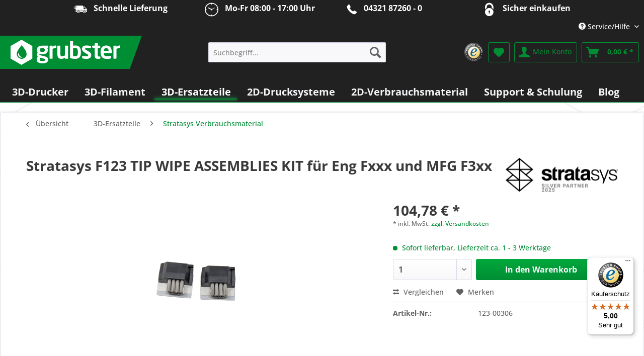

--- FILE ---
content_type: text/html; charset=UTF-8
request_url: https://www.grubster.de/detail/index/sArticle/154646
body_size: 21186
content:
<!DOCTYPE html> <html class="no-js" lang="de" itemscope="itemscope" itemtype="https://schema.org/WebPage"> <head>  <script src="https://consenttool.haendlerbund.de/app.js?apiKey=3105051f1506016427e332b3ac9c84780bc8571ae2a6bc25&amp;domain=6196c22" referrerpolicy="origin"></script>  <meta charset="utf-8"> <meta name="author" content="grubster GmbH" /> <meta name="robots" content=" index,follow" /> <meta name="revisit-after" content="7 days" /> <meta name="keywords" content="Eng Fxxx,MFG F3xx" /> <meta name="description" content="F123 TIP WIPE ASSEMBLIES KIT für Eng Fxxx und MFG F3xx" /> <meta property="og:type" content="product" /> <meta property="og:site_name" content="grubster.de" /> <meta property="og:url" content="https://www.grubster.de/3d-ersatzteile/stratasys-verbrauchsmaterial/154646/stratasys-f123-tip-wipe-assemblies-kit-fuer-eng-fxxx-und-mfg-f3xx" /> <meta property="og:title" content="Stratasys F123 TIP WIPE ASSEMBLIES KIT für Eng Fxxx und MFG F3xx" /> <meta property="og:description" content="F123 TIP WIPE ASSEMBLIES KIT für Eng Fxxx und MFG F3xx" /> <meta property="og:image" content="https://www.grubster.de/media/image/a1/48/f6/123-00306.png" /> <meta property="product:brand" content="Stratasys" /> <meta property="product:price" content="104,78" /> <meta property="product:product_link" content="https://www.grubster.de/3d-ersatzteile/stratasys-verbrauchsmaterial/154646/stratasys-f123-tip-wipe-assemblies-kit-fuer-eng-fxxx-und-mfg-f3xx" /> <meta name="twitter:card" content="product" /> <meta name="twitter:site" content="grubster.de" /> <meta name="twitter:title" content="Stratasys F123 TIP WIPE ASSEMBLIES KIT für Eng Fxxx und MFG F3xx" /> <meta name="twitter:description" content="F123 TIP WIPE ASSEMBLIES KIT für Eng Fxxx und MFG F3xx" /> <meta name="twitter:image" content="https://www.grubster.de/media/image/a1/48/f6/123-00306.png" /> <meta itemprop="copyrightHolder" content="grubster.de" /> <meta itemprop="copyrightYear" content="2017" /> <meta itemprop="isFamilyFriendly" content="True" /> <meta itemprop="image" content="https://www.grubster.de/media/vector/9c/37/46/logo-grubster-weiss-1.svg" /> <meta name="viewport" content="width=device-width, initial-scale=1.0"> <meta name="mobile-web-app-capable" content="yes"> <meta name="apple-mobile-web-app-title" content="grubster.de"> <meta name="apple-mobile-web-app-capable" content="yes"> <meta name="apple-mobile-web-app-status-bar-style" content="default"> <meta name="google-site-verification" content="9zgdRcwjBdL5N8CFXBQhtIUvOS5Ecoga66ump7uLFck" /> <link rel="apple-touch-icon-precomposed" href="/themes/Frontend/Responsive/frontend/_public/src/img/apple-touch-icon-precomposed.png"> <link rel="shortcut icon" href="/themes/Frontend/Grubster/frontend/_public/src/img/favicon.ico"> <meta name="msapplication-navbutton-color" content="#008e34" /> <meta name="application-name" content="grubster.de" /> <meta name="msapplication-starturl" content="https://www.grubster.de/" /> <meta name="msapplication-window" content="width=1024;height=768" /> <meta name="msapplication-TileImage" content="/themes/Frontend/Responsive/frontend/_public/src/img/win-tile-image.png"> <meta name="msapplication-TileColor" content="#008e34"> <meta name="theme-color" content="#008e34" /> <link rel="canonical" href="https://www.grubster.de/3d-ersatzteile/stratasys-verbrauchsmaterial/154646/stratasys-f123-tip-wipe-assemblies-kit-fuer-eng-fxxx-und-mfg-f3xx" /> <title itemprop="name">Stratasys F123 TIP WIPE ASSEMBLIES KIT für Eng Fxxx und MFG F3xx | Stratasys Verbrauchsmaterial | 3D-Ersatzteile | grubster.de</title> <link href="/web/cache/1730983523_138774842916a4bfae52febe6ccb7e0d.css" media="all" rel="stylesheet" type="text/css" /> <link href="https://grubster.de/files/css/additional_content.css?80273598" rel="stylesheet" type="text/css" /> <link href="https://cdn.jsdelivr.net/npm/jarallax@2/dist/jarallax.min.css" rel="stylesheet">  <style> #stct_topbar { background-color: #E9E9F0; color: #008e34; } </style> <script>var bilobaGtagjsConfig = window.bilobaGtagjsConfig = {"respect_dnt":true,"enabled":true,"currentConsentManager":"CCM19","dataAttributeForCustomConsentManagers":null,"currency":"EUR","ga_id":"G-Z0FBRMWBE2","gaw_id":"","gaw_conversion_id":"","enable_advanced_conversion_data":true,"ga_optout":true,"ga_anonymizeip":true,"google_business_vertical":"retail","debug_mode_enabled":true,"cookie_note_mode":0,"show_cookie_note":false};</script> <script>
// Disable tracking if the opt-out cookie exists.
var gaDisableStr = 'ga-disable-G-Z0FBRMWBE2';
if (document.cookie.indexOf(gaDisableStr + '=true') > -1) {
window[gaDisableStr] = true;
}
// Opt-out function
function gaOptout() {
document.cookie = gaDisableStr + '=true; expires=Thu, 31 Dec 2199 23:59:59 UTC; path=/';
window[gaDisableStr] = true;
}
var bilobaGoogleGtagjs = {
isCookieAllowed: function() {
return true;
},
isDntValid: function() {
if(bilobaGtagjsConfig.respect_dnt == false) {
return true;
}
// check if dnt is available
if (window.doNotTrack || navigator.doNotTrack || navigator.msDoNotTrack) {
// check if dnt is active
if (window.doNotTrack == "1" || navigator.doNotTrack == "yes" || navigator.doNotTrack == "1" || navigator.msDoNotTrack == "1") {
return false;
}
}
return true;
},
isOptout: function() {
var gaDisableStr = 'ga-disable-' + bilobaGtagjsConfig.ga_id;
if (document.cookie.indexOf(gaDisableStr + '=true') > -1) {
return true;
}
return false;
},
shouldLoad: function() {
return this.isCookieAllowed() && this.isDntValid() && !this.isOptout();
},
loadJs: function(){
var script = document.createElement('script');
// Check if third party Consent Manager is used
if(window.bilobaGtagjsConfig.currentConsentManager == "cookieBot") {
// Set type to text/plain
script.setAttribute('type', 'text/plain');
// Check if expert mode has a value
if(window.bilobaGtagjsConfig.dataAttributeForCustomConsentManagers) {
// Set the dataattribute
script.setAttribute('data-cookieconsent', window.bilobaGtagjsConfig.dataAttributeForCustomConsentManagers);
}else {
// Set the default dataattribute to marketing
script.setAttribute('data-cookieconsent', 'marketing');
}
}else if(window.bilobaGtagjsConfig.currentConsentManager == "UserCentrics") {
// Set type to text/plain
script.setAttribute('type', 'text/plain');
// Check if expert mode has a value
if(window.bilobaGtagjsConfig.dataAttributeForCustomConsentManagers) {
// Set the dataattribute
script.setAttribute('data-usercentrics', window.bilobaGtagjsConfig.dataAttributeForCustomConsentManagers);
}else {
// Set the default dataattribute to marketing
script.setAttribute('data-usercentrics', 'Google Analytics');
}
// If we use CookieFirst
}else if(window.bilobaGtagjsConfig.currentConsentManager == "cookieFirst") {
// Set type to text/plain
script.setAttribute('type', 'text/plain');
// Check if expert mode has a value
if(window.bilobaGtagjsConfig.dataAttributeForCustomConsentManagers) {
// Set the dataattribute
script.setAttribute('data-cookiefirst-category', window.bilobaGtagjsConfig.dataAttributeForCustomConsentManagers);
}else {
// Set the default dataattribute to advertising
script.setAttribute('data-cookiefirst-category', 'advertising');
}
}else if(window.bilobaGtagjsConfig.currentConsentManager == "CCM19") {
// Set type to text/plain
script.setAttribute('type', 'text/x-ccm-loader');
}else if(window.bilobaGtagjsConfig.currentConsentManager == "CMP") {
// Set type to text/plain
script.setAttribute('type', 'text/plain');
// Set the dataattribute
script.setAttribute('data-cmp-vendor', "s26");
// Adding class name
script.setAttribute('class' , "cmplazyload");
}else {
script.setAttribute('type', 'text/javascript');
}
// script.setAttribute('type', 'text/javascript');
script.setAttribute('src', 'https://www.googletagmanager.com/gtag/js?id=' + (bilobaGtagjsConfig.ga_id ? bilobaGtagjsConfig.ga_id : bilobaGtagjsConfig.gaw_id));
document.getElementsByTagName('head')[0].appendChild(script);
},
// consent update event
consentGranted: function() {
gtag('consent', 'update', {
'ad_storage': 'granted',
'ad_user_data': 'granted',
'ad_personalization': 'granted',
'analytics_storage': 'granted'
});
},
isGA4ID: function() {
return bilobaGtagjsConfig.ga_id.startsWith("G");
}
};
window.dataLayer = window.dataLayer || [];
function gtag(){window.dataLayer.push(arguments)};
// LoadJS when the page is loading
if(bilobaGoogleGtagjs.shouldLoad()) {
if((((bilobaGtagjsConfig.ga_id !== '' && bilobaGtagjsConfig.ga_id !== null ) && (bilobaGtagjsConfig.gaw_id !== '' && bilobaGtagjsConfig.gaw_id !== null ))
|| ((bilobaGtagjsConfig.ga_id !== '' && bilobaGtagjsConfig.ga_id !== null )
|| (bilobaGtagjsConfig.gaw_id !== '' && bilobaGtagjsConfig.gaw_id !== null ))) && !bilobaGoogleGtagjs.isOptout()) {
bilobaGoogleGtagjs.loadJs();
}
gtag('consent', 'update', {
'ad_storage': 'granted',
'ad_user_data': 'granted',
'ad_personalization': 'granted',
'analytics_storage': 'granted'
});
}else {
// If Cookie consent is given update storages
gtag('consent', 'default', {
'ad_storage': 'denied',
'ad_user_data': 'denied',
'ad_personalization': 'denied',
'analytics_storage': 'denied'
});
}
gtag('js', new Date());
gtag('config', 'G-Z0FBRMWBE2', {'anonymize_ip': true, 'send_page_view': false, 'debug_mode': true});
gtag('event', 'page_view');
gtag('event', 'view_item', {
"currency": "EUR",
"items": [{
"item_id": "SW11877",
"item_name": "Stratasys F123 TIP WIPE ASSEMBLIES KIT für Eng Fxxx und MFG F3xx",
"item_brand": "Stratasys",
"item_category": "Stratasys Verbrauchsmaterial",
"quantity": 1,
"price":  104.78,
"google_business_vertical": "retail",
}]
});
</script> <script>
window.basketData = {
hasData: false,
data:[]
};
</script> <script>
var gaProperty = 'UA-54779018-1';
// Disable tracking if the opt-out cookie exists.
var disableStr = 'ga-disable-' + gaProperty;
if (document.cookie.indexOf(disableStr + '=true') > -1) {
window[disableStr] = true;
}
// Opt-out function
function gaOptout() {
document.cookie = disableStr + '=true; expires=Thu, 31 Dec 2199 23:59:59 UTC; path=/';
window[disableStr] = true;
}
</script> <div data-googleAnalytics="true" data-googleConversionID="" data-googleConversionLabel="" data-googleConversionLanguage="" data-googleTrackingID="UA-54779018-1" data-googleAnonymizeIp="1" data-googleOptOutCookie="1" data-googleTrackingLibrary="ua" data-realAmount="" data-showCookieNote="" data-cookieNoteMode="0" > </div> </head> <body class="is--ctl-detail is--act-index is--no-sidebar" > <div data-paypalUnifiedMetaDataContainer="true" data-paypalUnifiedRestoreOrderNumberUrl="https://www.grubster.de/widgets/PaypalUnifiedOrderNumber/restoreOrderNumber" class="is--hidden"> </div> <div data-jarallax data-speed="0.2" data-img-repeat="repeat-y" class="jarallax" style="background-image: url(/themes/Frontend/GrubsterNewTheme/frontend/_resources/images/grubster-bg.svg);"> <input type="hidden" name="sBitGlobalCurrency" value="EUR"/> <input type="hidden" name="sGoogleBussinessVertical" value="retail"/> <div class="page-wrap"> <noscript class="noscript-main"> <div class="alert is--warning"> <div class="alert--icon"> <i class="icon--element icon--warning"></i> </div> <div class="alert--content"> Um grubster.de in vollem Umfang nutzen zu k&ouml;nnen, empfehlen wir Ihnen Javascript in Ihrem Browser zu aktiveren. </div> </div> </noscript> <div id="stct_topbar"> <ul class="stct_inner stct-4cols"> <li class="stct_1 stct_first "> <i class="stctico stctico-Delivery14"></i> <FONT SIZE="+0.5"><strong>Schnelle Lieferung</strong></FONT> </li> <li class="stct_2 "> <i class="stctico stctico-Delivery6"></i> <FONT SIZE="+0.5"><strong>Mo-Fr 08:00 - 17:00 Uhr</strong></FONT> </li> <li class="stct_3 "> <i class="stctico stctico-Support8"></i> <FONT SIZE="+0.5"><strong><a href="tel:+4904321872600">04321 87260 - 0</a></strong></FONT> </li> <li class="stct_4 stct_last"> <i class="stctico stctico-Security3"></i> <a href="https://www.trustedshops.de/bewertung/info_XA89BAD71F93900AD90F7253422CAF060.html?utm_source=shop&utm_medium=link&utm_content=trustcard&utm_campaign=trustbadge" target="_blank" rel="nofollow noopener"><FONT SIZE="+0.5"><strong>Sicher einkaufen</FONT></strong></A> </li> </ul> </div> <header class="header-main"> <div class="top-bar"> <div class="container block-group"> <nav class="top-bar--navigation block" role="menubar">   <div class="navigation--entry entry--compare is--hidden" role="menuitem" aria-haspopup="true" data-drop-down-menu="true">   </div> <li class="navigation--entry entry--logout" role="menuitem"> </li> <div class="navigation--entry entry--service has--drop-down" role="menuitem" aria-haspopup="true" data-drop-down-menu="true"> <i class="icon--service"></i> Service/Hilfe <ul class="service--list is--rounded" role="menu"> <li class="service--entry" role="menuitem"> <a class="service--link" href="https://www.grubster.de/registerFC/index/sValidation/H" title="Händler-Anmeldung" > Händler-Anmeldung </a> </li> <li class="service--entry" role="menuitem"> <a class="service--link" href="https://www.grubster.de/impressum" title="Impressum" > Impressum </a> </li> <li class="service--entry" role="menuitem"> <a class="service--link" href="https://www.grubster.de/kontakt/kundenberatung" title="Kontakt" target="_self"> Kontakt </a> </li> <li class="service--entry" role="menuitem"> <a class="service--link" href="https://www.grubster.de/zahlung-und-versand" title="Zahlung und Versand" > Zahlung und Versand </a> </li> <li class="service--entry" role="menuitem"> <a class="service--link" href="https://www.grubster.de/ueber-uns" title="Über uns" > Über uns </a> </li> <li class="service--entry" role="menuitem"> <a class="service--link" href="https://www.grubster.de/widerrufsrecht" title="Widerrufsrecht" > Widerrufsrecht </a> </li> </ul> </div> </nav> </div> </div> <div class="container header--navigation"> <div class="logo-main block-group" role="banner"> <div class="logo--shop block"> <a class="logo--link" href="https://www.grubster.de/" title="grubster.de - zur Startseite wechseln"> <img src="https://www.grubster.de/media/vector/9c/37/46/logo-grubster-weiss-1.svg" media="(min-width: 78.75em)"> </a> </div> </div> <nav class="shop--navigation block-group"> <ul class="navigation--list block-group" role="menubar"> <li class="navigation--entry entry--menu-left" role="menuitem"> <a class="entry--link entry--trigger btn is--icon-left" href="#offcanvas--left" data-offcanvas="true" data-offCanvasSelector=".sidebar-main" aria-label="Menü"> <i class="icon--menu"></i> Menü </a> </li> <li class="navigation--entry entry--search" role="menuitem" data-search="true" aria-haspopup="true" data-minLength="3"> <a class="btn entry--link entry--trigger" href="#show-hide--search" title="Suche anzeigen / schließen" aria-label="Suche anzeigen / schließen"> <i class="icon--search"></i> <span class="search--display">Suchen</span> </a> <form action="/search" method="get" class="main-search--form"> <input type="search" name="sSearch" aria-label="Suchbegriff..." class="main-search--field" autocomplete="off" autocapitalize="off" placeholder="Suchbegriff..." maxlength="30" /> <button type="submit" class="main-search--button" aria-label="Suchen"> <i class="icon--search"></i> <span class="main-search--text">Suchen</span> </button> <div class="form--ajax-loader">&nbsp;</div> </form> <div class="main-search--results"></div> </li>  <li class="navigation--entry entry--trust" role="menuitem"> <a href="https://www.trustedshops.de/bewertung/info_XA89BAD71F93900AD90F7253422CAF060.html?utm_source=shop&utm_medium=link&utm_content=trustcard&utm_campaign=trustbadge" target="_blank" rel="nofollow noopener"><img src="/media/image/7b/79/e2/seal.png" alt="Trusted Shops Garantie" title="Trusted Shops Garantie" /></a> </li> <li class="navigation--entry entry--notepad" role="menuitem"> <a href="https://www.grubster.de/note" title="Merkzettel" aria-label="Merkzettel" class="btn"> <i class="icon--heart"></i> </a> </li> <li class="navigation--entry entry--account with-slt" role="menuitem" data-offcanvas="true" data-offCanvasSelector=".account--dropdown-navigation"> <a href="https://www.grubster.de/account" title="Mein Konto" aria-label="Mein Konto" class="btn is--icon-left entry--link account--link"> <i class="icon--account"></i> <span class="account--display"> Mein Konto </span> </a> <div class="account--dropdown-navigation"> <div class="navigation--smartphone"> <div class="entry--close-off-canvas"> <a href="#close-account-menu" class="account--close-off-canvas" title="Menü schließen" aria-label="Menü schließen"> Menü schließen <i class="icon--arrow-right"></i> </a> </div> </div> <div class="account--menu is--rounded is--personalized"> <span class="navigation--headline"> Mein Konto </span> <div class="account--menu-container"> <ul class="sidebar--navigation navigation--list is--level0 show--active-items"> <li class="navigation--entry"> <span class="navigation--signin"> <a href="https://www.grubster.de/account#hide-registration" class="blocked--link btn is--primary navigation--signin-btn" data-collapseTarget="#registration" data-action="close"> Anmelden </a> <span class="navigation--register"> oder <a href="https://www.grubster.de/account#show-registration" class="blocked--link" data-collapseTarget="#registration" data-action="open"> registrieren </a> </span> </span> </li> <li class="navigation--entry"> <a href="https://www.grubster.de/account" title="Übersicht" class="navigation--link"> Übersicht </a> </li> <li class="navigation--entry"> <a href="https://www.grubster.de/account/profile" title="Persönliche Daten" class="navigation--link" rel="nofollow"> Persönliche Daten </a> </li> <li class="navigation--entry"> <a href="https://www.grubster.de/address/index/sidebar/" title="Adressen" class="navigation--link" rel="nofollow"> Adressen </a> </li> <li class="navigation--entry"> <a href="https://www.grubster.de/account/payment" title="Zahlungsarten" class="navigation--link" rel="nofollow"> Zahlungsarten </a> </li> <li class="navigation--entry"> <a href="https://www.grubster.de/account/orders" title="Bestellungen" class="navigation--link" rel="nofollow"> Bestellungen </a> </li> <li class="navigation--entry"> <a href="https://www.grubster.de/account/downloads" title="Sofortdownloads" class="navigation--link" rel="nofollow"> Sofortdownloads </a> </li> <li class="navigation--entry"> <a href="https://www.grubster.de/note" title="Merkzettel" class="navigation--link" rel="nofollow"> Merkzettel </a> </li> </ul> </div> </div> </div> </li> <li class="navigation--entry entry--cart" role="menuitem"> <a class="btn is--icon-left cart--link" href="https://www.grubster.de/checkout/cart" title="Warenkorb" aria-label="Warenkorb"> <span class="cart--display"> Warenkorb </span> <span class="badge is--primary is--minimal cart--quantity is--hidden">0</span> <i class="icon--basket"></i> <span class="cart--amount"> 0,00&nbsp;&euro; * </span> </a> <div class="ajax-loader">&nbsp;</div> </li>  </ul> </nav> <div class="container--ajax-cart" data-collapse-cart="true" data-displayMode="offcanvas"></div> </div> </header> <nav class="navigation-main"> <div class="container" data-menu-scroller="true" data-listSelector=".navigation--list.container" data-viewPortSelector=".navigation--list-wrapper"> <div class="navigation--list-wrapper"> <ul class="navigation--list container" role="menubar" itemscope="itemscope" itemtype="https://schema.org/SiteNavigationElement"> <li class="navigation--entry" role="menuitem"> <a class="navigation--link" href="https://www.grubster.de/3d-drucker/" title="3D-Drucker" itemprop="url"> <span itemprop="name">3D-Drucker</span> </a> </li> <li class="navigation--entry" role="menuitem"> <a class="navigation--link" href="https://www.grubster.de/3d-filament/" title="3D-Filament" itemprop="url"> <span itemprop="name">3D-Filament</span> </a> </li> <li class="navigation--entry is--active" role="menuitem"> <a class="navigation--link is--active" href="https://www.grubster.de/3d-ersatzteile/" title="3D-Ersatzteile" itemprop="url"> <span itemprop="name">3D-Ersatzteile</span> </a> </li> <li class="navigation--entry" role="menuitem"> <a class="navigation--link" href="https://www.grubster.de/2d-drucksysteme/" title="2D-Drucksysteme" itemprop="url"> <span itemprop="name">2D-Drucksysteme</span> </a> </li> <li class="navigation--entry" role="menuitem"> <a class="navigation--link" href="https://www.grubster.de/2d-verbrauchsmaterial/" title="2D-Verbrauchsmaterial" itemprop="url"> <span itemprop="name">2D-Verbrauchsmaterial</span> </a> </li> <li class="navigation--entry" role="menuitem"> <a class="navigation--link" href="https://www.grubster.de/support/" title="Support & Schulung" itemprop="url"> <span itemprop="name">Support & Schulung</span> </a> </li> <li class="navigation--entry" role="menuitem"> <a class="navigation--link" href="https://www.grubster.de/blog/" title="Blog" itemprop="url"> <span itemprop="name">Blog</span> </a> </li> </ul> </div> <div class="advanced-menu grubster plugins" data-advanced-menu="true" data-hoverDelay=""> <div class="is--hidden">1</div> <div class="menu--container multicolumn-submenu"> <div class="button-container"> <a href="https://www.grubster.de/3d-drucker/" class="button--category" title="Zur Kategorie 3D-Drucker"> <i class="icon--arrow-right"></i> Zur Kategorie 3D-Drucker </a> <span class="button--close"> <i class="icon--cross"></i> </span> </div> <div class="content--wrapper has--content"> <ul class="menu--list menu--level-0 submenuColumns--1" style="width: 25%;"> <li class="menu--list-item item--level-0" style="width: 100%"> <a href="https://www.grubster.de/3d-drucker/stratasys-f170/" class="menu--list-item-link" title="Stratasys F170">Stratasys F170</a> </li> <li class="menu--list-item item--level-0" style="width: 100%"> <a href="https://www.grubster.de/3d-drucker/stratasys-f190-cr/" class="menu--list-item-link" title="Stratasys F190 CR">Stratasys F190 CR</a> </li> <li class="menu--list-item item--level-0" style="width: 100%"> <a href="https://www.grubster.de/3d-drucker/stratasys-f370/" class="menu--list-item-link" title="Stratasys F370">Stratasys F370</a> </li> <li class="menu--list-item item--level-0" style="width: 100%"> <a href="https://www.grubster.de/3d-drucker/stratasys-f370-cr/" class="menu--list-item-link" title="Stratasys F370 CR">Stratasys F370 CR</a> </li> <li class="menu--list-item item--level-0" style="width: 100%"> <a href="https://www.grubster.de/3d-drucker/stratasys-fortus-450mc/" class="menu--list-item-link" title="Stratasys Fortus 450mc">Stratasys Fortus 450mc</a> </li> <li class="menu--list-item item--level-0" style="width: 100%"> <a href="https://www.grubster.de/3d-drucker/stratasys-f770/" class="menu--list-item-link" title="Stratasys F770">Stratasys F770</a> </li> <li class="menu--list-item item--level-0" style="width: 100%"> <a href="https://www.grubster.de/3d-drucker/stratasys-f900/" class="menu--list-item-link" title="Stratasys F900">Stratasys F900</a> </li> <li class="menu--list-item item--level-0" style="width: 100%"> <a href="https://www.grubster.de/3d-drucker/stratasys-f3300/" class="menu--list-item-link" title="Stratasys F3300">Stratasys F3300</a> </li> </ul> <ul class="menu--list menu--level-0 submenuColumns--2" style="width: 25%;"> <li class="menu--list-item item--level-0" style="width: 100%"> <a href="https://www.grubster.de/cat/index/sCategory/527" class="menu--list-item-link" title="Stratasys Dental 3D-Drucksysteme">Stratasys Dental 3D-Drucksysteme</a> </li> <li class="menu--list-item item--level-0" style="width: 100%"> <a href="https://www.grubster.de/3d-drucker/stratasys-j3-dentajet/" class="menu--list-item-link" title="Stratasys J3 DentaJet">Stratasys J3 DentaJet</a> </li> <li class="menu--list-item item--level-0" style="width: 100%"> <a href="https://www.grubster.de/cat/index/sCategory/522" class="menu--list-item-link" title="Stratasys DentaJet XL">Stratasys DentaJet XL</a> </li> <li class="menu--list-item item--level-0" style="width: 100%"> <a href="https://www.grubster.de/3d-drucker/stratasys-j5-dentajet/" class="menu--list-item-link" title="Stratasys J5 DentaJet">Stratasys J5 DentaJet</a> </li> <li class="menu--list-item item--level-0" style="width: 100%"> <a href="https://www.grubster.de/3d-drucker/stratasys-j35-pro/" class="menu--list-item-link" title="Stratasys J35 Pro">Stratasys J35 Pro</a> </li> <li class="menu--list-item item--level-0" style="width: 100%"> <a href="https://www.grubster.de/3d-drucker/stratasys-j55-prime/" class="menu--list-item-link" title="Stratasys J55 Prime">Stratasys J55 Prime</a> </li> <li class="menu--list-item item--level-0" style="width: 100%"> <a href="https://www.grubster.de/3d-drucker/stratasys-j826-prime/" class="menu--list-item-link" title="Stratasys J826 Prime">Stratasys J826 Prime</a> </li> </ul> <ul class="menu--list menu--level-0 submenuColumns--3" style="width: 25%;"> <li class="menu--list-item item--level-0" style="width: 100%"> <a href="https://www.grubster.de/cat/index/sCategory/528" class="menu--list-item-link" title="Stratasys J5 Digital Anatomy">Stratasys J5 Digital Anatomy</a> </li> <li class="menu--list-item item--level-0" style="width: 100%"> <a href="https://www.grubster.de/cat/index/sCategory/529" class="menu--list-item-link" title="Stratasys J5 MediJet">Stratasys J5 MediJet</a> </li> <li class="menu--list-item item--level-0" style="width: 100%"> <a href="https://www.grubster.de/cat/index/sCategory/530" class="menu--list-item-link" title="Stratasys J850 Digital Anatomy">Stratasys J850 Digital Anatomy</a> </li> <li class="menu--list-item item--level-0" style="width: 100%"> <a href="https://www.grubster.de/cat/index/sCategory/535" class="menu--list-item-link" title="Stratasys J850 Pro">Stratasys J850 Pro</a> </li> <li class="menu--list-item item--level-0" style="width: 100%"> <a href="https://www.grubster.de/cat/index/sCategory/523" class="menu--list-item-link" title="Stratasys J850 Prime">Stratasys J850 Prime</a> </li> </ul> <ul class="menu--list menu--level-0 submenuColumns--4" style="width: 25%;"> <li class="menu--list-item item--level-0" style="width: 100%"> <a href="https://www.grubster.de/cat/index/sCategory/525" class="menu--list-item-link" title="MakerBot Sketch Sprint">MakerBot Sketch Sprint</a> </li> <li class="menu--list-item item--level-0" style="width: 100%"> <a href="https://www.grubster.de/3d-drucker/ultimaker-factor-4/" class="menu--list-item-link" title="UltiMaker Factor 4">UltiMaker Factor 4</a> </li> <li class="menu--list-item item--level-0" style="width: 100%"> <a href="https://www.grubster.de/cat/index/sCategory/526" class="menu--list-item-link" title="UltiMaker S8">UltiMaker S8</a> </li> <li class="menu--list-item item--level-0" style="width: 100%"> <a href="https://www.grubster.de/3d-drucker/ultimaker-s5/" class="menu--list-item-link" title="UltiMaker S5">UltiMaker S5</a> </li> <li class="menu--list-item item--level-0" style="width: 100%"> <a href="https://www.grubster.de/3d-drucker/ultimaker-s3/" class="menu--list-item-link" title="UltiMaker S3">UltiMaker S3</a> </li> <li class="menu--list-item item--level-0" style="width: 100%"> <a href="https://www.grubster.de/3d-drucker/ultimaker-s7/" class="menu--list-item-link" title="UltiMaker S7">UltiMaker S7</a> </li> </ul> </div> </div> <div class="is--hidden">1</div> <div class="menu--container multicolumn-submenu"> <div class="button-container"> <a href="https://www.grubster.de/3d-filament/" class="button--category" title="Zur Kategorie 3D-Filament"> <i class="icon--arrow-right"></i> Zur Kategorie 3D-Filament </a> <span class="button--close"> <i class="icon--cross"></i> </span> </div> <div class="content--wrapper has--content"> <ul class="menu--list menu--level-0 submenuColumns--1" style="width: 25%;"> <li class="menu--list-item item--level-0" style="width: 100%"> <a href="https://www.grubster.de/3d-filament/stratasys-f120/" class="menu--list-item-link" title="Stratasys F120">Stratasys F120</a> </li> <li class="menu--list-item item--level-0" style="width: 100%"> <a href="https://www.grubster.de/3d-filament/stratasys-f170/" class="menu--list-item-link" title="Stratasys F170">Stratasys F170</a> </li> <li class="menu--list-item item--level-0" style="width: 100%"> <a href="https://www.grubster.de/3d-filament/stratasys-f190-cr/" class="menu--list-item-link" title="Stratasys F190 CR">Stratasys F190 CR</a> </li> <li class="menu--list-item item--level-0" style="width: 100%"> <a href="https://www.grubster.de/3d-filament/stratasys-f270/" class="menu--list-item-link" title="Stratasys F270">Stratasys F270</a> </li> <li class="menu--list-item item--level-0" style="width: 100%"> <a href="https://www.grubster.de/3d-filament/stratasys-f370/" class="menu--list-item-link" title="Stratasys F370">Stratasys F370</a> </li> <li class="menu--list-item item--level-0" style="width: 100%"> <a href="https://www.grubster.de/3d-filament/stratasys-f370-cr/" class="menu--list-item-link" title="Stratasys F370 CR">Stratasys F370 CR</a> </li> <li class="menu--list-item item--level-0" style="width: 100%"> <a href="https://www.grubster.de/3d-filament/stratasys-fortus-450mc/" class="menu--list-item-link" title="Stratasys Fortus 450mc">Stratasys Fortus 450mc</a> </li> <li class="menu--list-item item--level-0" style="width: 100%"> <a href="https://www.grubster.de/3d-filament/stratasys-f770/" class="menu--list-item-link" title="Stratasys F770">Stratasys F770</a> </li> <li class="menu--list-item item--level-0" style="width: 100%"> <a href="https://www.grubster.de/3d-filament/stratasys-f900/" class="menu--list-item-link" title="Stratasys F900">Stratasys F900</a> </li> </ul> <ul class="menu--list menu--level-0 submenuColumns--2" style="width: 25%;"> <li class="menu--list-item item--level-0" style="width: 100%"> <a href="https://www.grubster.de/3d-filament/stratasys-j3-dentajet/" class="menu--list-item-link" title="Stratasys J3 DentaJet">Stratasys J3 DentaJet</a> </li> <li class="menu--list-item item--level-0" style="width: 100%"> <a href="https://www.grubster.de/3d-filament/stratasys-j5-dentajet/" class="menu--list-item-link" title="Stratasys J5 DentaJet">Stratasys J5 DentaJet</a> </li> <li class="menu--list-item item--level-0" style="width: 100%"> <a href="https://www.grubster.de/cat/index/sCategory/524" class="menu--list-item-link" title="Stratasys DentaJet XL">Stratasys DentaJet XL</a> </li> <li class="menu--list-item item--level-0" style="width: 100%"> <a href="https://www.grubster.de/3d-filament/stratasys-j5-medijet/" class="menu--list-item-link" title="Stratasys J5 MediJet">Stratasys J5 MediJet</a> </li> <li class="menu--list-item item--level-0" style="width: 100%"> <a href="https://www.grubster.de/3d-filament/stratasys-j35-pro/" class="menu--list-item-link" title="Stratasys J35 Pro">Stratasys J35 Pro</a> </li> <li class="menu--list-item item--level-0" style="width: 100%"> <a href="https://www.grubster.de/3d-filament/stratasys-j55-prime/" class="menu--list-item-link" title="Stratasys J55 Prime">Stratasys J55 Prime</a> </li> <li class="menu--list-item item--level-0" style="width: 100%"> <a href="https://www.grubster.de/3d-filament/stratasys-connex-serie/" class="menu--list-item-link" title="Stratasys Connex Serie">Stratasys Connex Serie</a> </li> <li class="menu--list-item item--level-0" style="width: 100%"> <a href="https://www.grubster.de/3d-filament/stratasys-dimension-serie/" class="menu--list-item-link" title="Stratasys Dimension Serie">Stratasys Dimension Serie</a> </li> <li class="menu--list-item item--level-0" style="width: 100%"> <a href="https://www.grubster.de/3d-filament/stratasys-eden-serie/" class="menu--list-item-link" title="Stratasys Eden Serie">Stratasys Eden Serie</a> </li> <li class="menu--list-item item--level-0" style="width: 100%"> <a href="https://www.grubster.de/3d-filament/stratasys-objet-serie/" class="menu--list-item-link" title="Stratasys Objet Serie">Stratasys Objet Serie</a> </li> </ul> <ul class="menu--list menu--level-0 submenuColumns--3" style="width: 25%;"> <li class="menu--list-item item--level-0" style="width: 100%"> <a href="https://www.grubster.de/3d-filament/makerbot-method-serie/" class="menu--list-item-link" title="MakerBot Method Serie">MakerBot Method Serie</a> </li> <li class="menu--list-item item--level-0" style="width: 100%"> <a href="https://www.grubster.de/3d-filament/makerbot-relicator-serie/" class="menu--list-item-link" title="MakerBot Relicator Serie">MakerBot Relicator Serie</a> </li> <li class="menu--list-item item--level-0" style="width: 100%"> <a href="https://www.grubster.de/3d-filament/makerbot-sketch-serie/" class="menu--list-item-link" title="MakerBot Sketch Serie">MakerBot Sketch Serie</a> </li> <li class="menu--list-item item--level-0" style="width: 100%"> <a href="https://www.grubster.de/cat/index/sCategory/521" class="menu--list-item-link" title="UltiMaker Factor 4">UltiMaker Factor 4</a> </li> <li class="menu--list-item item--level-0" style="width: 100%"> <a href="https://www.grubster.de/3d-filament/ultimaker-2-connect/" class="menu--list-item-link" title="Ultimaker 2+ Connect">Ultimaker 2+ Connect</a> </li> <li class="menu--list-item item--level-0" style="width: 100%"> <a href="https://www.grubster.de/3d-filament/ultimaker-s3/" class="menu--list-item-link" title="Ultimaker S3">Ultimaker S3</a> </li> <li class="menu--list-item item--level-0" style="width: 100%"> <a href="https://www.grubster.de/3d-filament/ultimaker-s5/" class="menu--list-item-link" title="Ultimaker S5">Ultimaker S5</a> </li> <li class="menu--list-item item--level-0" style="width: 100%"> <a href="https://www.grubster.de/3d-filament/ultimaker-s7/" class="menu--list-item-link" title="Ultimaker S7">Ultimaker S7</a> </li> <li class="menu--list-item item--level-0" style="width: 100%"> <a href="https://www.grubster.de/3d-filament/ultimaker-method-xl/" class="menu--list-item-link" title="UltiMaker Method XL">UltiMaker Method XL</a> </li> </ul> <ul class="menu--list menu--level-0 submenuColumns--4" style="width: 25%;"> <li class="menu--list-item item--level-0" style="width: 100%"> <a href="https://www.grubster.de/3d-filament/markforged-mark-two/" class="menu--list-item-link" title="Markforged Mark Two">Markforged Mark Two</a> </li> <li class="menu--list-item item--level-0" style="width: 100%"> <a href="https://www.grubster.de/3d-filament/markforged-onyx-one/" class="menu--list-item-link" title="Markforged Onyx One">Markforged Onyx One</a> </li> <li class="menu--list-item item--level-0" style="width: 100%"> <a href="https://www.grubster.de/3d-filament/markforged-onyx-pro/" class="menu--list-item-link" title="Markforged Onyx Pro">Markforged Onyx Pro</a> </li> <li class="menu--list-item item--level-0" style="width: 100%"> <a href="https://www.grubster.de/3d-filament/markforged-x3/" class="menu--list-item-link" title="Markforged X3">Markforged X3</a> </li> <li class="menu--list-item item--level-0" style="width: 100%"> <a href="https://www.grubster.de/3d-filament/markforged-x5/" class="menu--list-item-link" title="Markforged X5">Markforged X5</a> </li> <li class="menu--list-item item--level-0" style="width: 100%"> <a href="https://www.grubster.de/3d-filament/markforged-x7/" class="menu--list-item-link" title="Markforged X7">Markforged X7</a> </li> </ul> </div> </div> <div class="is--hidden">1</div> <div class="menu--container multicolumn-submenu"> <div class="button-container"> <a href="https://www.grubster.de/3d-ersatzteile/" class="button--category" title="Zur Kategorie 3D-Ersatzteile"> <i class="icon--arrow-right"></i> Zur Kategorie 3D-Ersatzteile </a> <span class="button--close"> <i class="icon--cross"></i> </span> </div> <div class="content--wrapper has--content"> <ul class="menu--list menu--level-0 submenuColumns--1" style="width: 25%;"> <li class="menu--list-item item--level-0" style="width: 100%"> <a href="https://www.grubster.de/3d-ersatzteile/makerbot-dry-kit/" class="menu--list-item-link" title="MakerBot Dry Kit">MakerBot Dry Kit</a> </li> <li class="menu--list-item item--level-0" style="width: 100%"> <a href="https://www.grubster.de/3d-ersatzteile/makerbot-wash-tank/" class="menu--list-item-link" title="MakerBot Wash Tank">MakerBot Wash Tank</a> </li> <li class="menu--list-item item--level-0" style="width: 100%"> <a href="https://www.grubster.de/3d-ersatzteile/makerbot-cleanair/" class="menu--list-item-link" title="MakerBot CleanAir">MakerBot CleanAir</a> </li> <li class="menu--list-item item--level-0" style="width: 100%"> <a href="https://www.grubster.de/3d-ersatzteile/makerbot-extruder/" class="menu--list-item-link" title="MakerBot Extruder">MakerBot Extruder</a> </li> <li class="menu--list-item item--level-0" style="width: 100%"> <a href="https://www.grubster.de/3d-ersatzteile/makerbot-haftfolien/" class="menu--list-item-link" title="MakerBot Haftfolien">MakerBot Haftfolien</a> </li> <li class="menu--list-item item--level-0" style="width: 100%"> <a href="https://www.grubster.de/3d-ersatzteile/makerbot-method-und-method-x/" class="menu--list-item-link" title="MakerBot Method und Method X">MakerBot Method und Method X</a> </li> <li class="menu--list-item item--level-0" style="width: 100%"> <a href="https://www.grubster.de/3d-ersatzteile/makerbot-replicator-2/" class="menu--list-item-link" title="MakerBot Replicator 2">MakerBot Replicator 2</a> </li> <li class="menu--list-item item--level-0" style="width: 100%"> <a href="https://www.grubster.de/3d-ersatzteile/makerbot-replicator-2x/" class="menu--list-item-link" title="MakerBot Replicator 2X">MakerBot Replicator 2X</a> </li> <li class="menu--list-item item--level-0" style="width: 100%"> <a href="https://www.grubster.de/3d-ersatzteile/makerbot-replicator-5.-generation/" class="menu--list-item-link" title="MakerBot Replicator 5. Generation">MakerBot Replicator 5. Generation</a> </li> <li class="menu--list-item item--level-0" style="width: 100%"> <a href="https://www.grubster.de/cat/index/sCategory/132" class="menu--list-item-link" title="MakerBot Replicator Mini">MakerBot Replicator Mini</a> </li> <li class="menu--list-item item--level-0" style="width: 100%"> <a href="https://www.grubster.de/3d-ersatzteile/makerbot-replicator-z18/" class="menu--list-item-link" title="MakerBot Replicator Z18">MakerBot Replicator Z18</a> </li> <li class="menu--list-item item--level-0" style="width: 100%"> <a href="https://www.grubster.de/3d-ersatzteile/makerbot-replicator/" class="menu--list-item-link" title="MakerBot Replicator+">MakerBot Replicator+</a> </li> <li class="menu--list-item item--level-0" style="width: 100%"> <a href="https://www.grubster.de/3d-ersatzteile/makerbot-replicator-mini/" class="menu--list-item-link" title="MakerBot Replicator Mini+">MakerBot Replicator Mini+</a> </li> </ul> <ul class="menu--list menu--level-0 submenuColumns--2" style="width: 25%;"> <li class="menu--list-item item--level-0" style="width: 100%"> <a href="https://www.grubster.de/3d-ersatzteile/stratasys-druckkoepfe/" class="menu--list-item-link" title="Stratasys Druckköpfe">Stratasys Druckköpfe</a> </li> <li class="menu--list-item item--level-0" style="width: 100%"> <a href="https://www.grubster.de/3d-ersatzteile/stratasys-bauplatten/" class="menu--list-item-link" title="Stratasys Bauplatten">Stratasys Bauplatten</a> </li> <li class="menu--list-item item--level-0" style="width: 100%"> <a href="https://www.grubster.de/3d-ersatzteile/stratasys-verbrauchsmaterial/" class="menu--list-item-link" title="Stratasys Verbrauchsmaterial">Stratasys Verbrauchsmaterial</a> </li> <li class="menu--list-item item--level-0" style="width: 100%"> <a href="https://www.grubster.de/3d-ersatzteile/stratasys-f120/" class="menu--list-item-link" title="Stratasys F120">Stratasys F120</a> </li> <li class="menu--list-item item--level-0" style="width: 100%"> <a href="https://www.grubster.de/3d-ersatzteile/stratasys-f170/" class="menu--list-item-link" title="Stratasys F170">Stratasys F170</a> </li> <li class="menu--list-item item--level-0" style="width: 100%"> <a href="https://www.grubster.de/3d-ersatzteile/stratasys-f270/" class="menu--list-item-link" title="Stratasys F270">Stratasys F270</a> </li> <li class="menu--list-item item--level-0" style="width: 100%"> <a href="https://www.grubster.de/3d-ersatzteile/stratasys-f370/" class="menu--list-item-link" title="Stratasys F370">Stratasys F370</a> </li> <li class="menu--list-item item--level-0" style="width: 100%"> <a href="https://www.grubster.de/3d-ersatzteile/stratasys-fortus-450mc/" class="menu--list-item-link" title="Stratasys Fortus 450mc">Stratasys Fortus 450mc</a> </li> <li class="menu--list-item item--level-0" style="width: 100%"> <a href="https://www.grubster.de/cat/index/sCategory/513" class="menu--list-item-link" title="Stratasys F770">Stratasys F770</a> </li> <li class="menu--list-item item--level-0" style="width: 100%"> <a href="https://www.grubster.de/3d-ersatzteile/stratasys-f900/" class="menu--list-item-link" title="Stratasys F900">Stratasys F900</a> </li> <li class="menu--list-item item--level-0" style="width: 100%"> <a href="https://www.grubster.de/cat/index/sCategory/516" class="menu--list-item-link" title="Stratasys J3 DentaJet">Stratasys J3 DentaJet</a> </li> <li class="menu--list-item item--level-0" style="width: 100%"> <a href="https://www.grubster.de/cat/index/sCategory/517" class="menu--list-item-link" title="Stratasys J5 DentaJet">Stratasys J5 DentaJet</a> </li> <li class="menu--list-item item--level-0" style="width: 100%"> <a href="https://www.grubster.de/cat/index/sCategory/518" class="menu--list-item-link" title="Stratasys J35 Pro">Stratasys J35 Pro</a> </li> <li class="menu--list-item item--level-0" style="width: 100%"> <a href="https://www.grubster.de/cat/index/sCategory/519" class="menu--list-item-link" title="Stratasys J55 Prime">Stratasys J55 Prime</a> </li> </ul> <ul class="menu--list menu--level-0 submenuColumns--3" style="width: 25%;"> <li class="menu--list-item item--level-0" style="width: 100%"> <a href="https://www.grubster.de/3d-ersatzteile/markforged-onyx-one/" class="menu--list-item-link" title="Markforged Onyx One">Markforged Onyx One</a> </li> <li class="menu--list-item item--level-0" style="width: 100%"> <a href="https://www.grubster.de/3d-ersatzteile/markforged-onyx-pro/" class="menu--list-item-link" title="Markforged Onyx Pro">Markforged Onyx Pro</a> </li> <li class="menu--list-item item--level-0" style="width: 100%"> <a href="https://www.grubster.de/3d-ersatzteile/markforged-mark-two/" class="menu--list-item-link" title="Markforged Mark Two">Markforged Mark Two</a> </li> <li class="menu--list-item item--level-0" style="width: 100%"> <a href="https://www.grubster.de/3d-ersatzteile/markforged-x3/" class="menu--list-item-link" title="Markforged X3">Markforged X3</a> </li> <li class="menu--list-item item--level-0" style="width: 100%"> <a href="https://www.grubster.de/3d-ersatzteile/markforged-x5/" class="menu--list-item-link" title="Markforged X5">Markforged X5</a> </li> <li class="menu--list-item item--level-0" style="width: 100%"> <a href="https://www.grubster.de/3d-ersatzteile/markforged-x7/" class="menu--list-item-link" title="Markforged X7">Markforged X7</a> </li> </ul> <ul class="menu--list menu--level-0 submenuColumns--4" style="width: 25%;"> </ul> </div> </div> <div class="is--hidden">0</div> <div class="menu--container"> <div class="button-container"> <a href="https://www.grubster.de/2d-drucksysteme/" class="button--category" title="Zur Kategorie 2D-Drucksysteme"> <i class="icon--arrow-right"></i> Zur Kategorie 2D-Drucksysteme </a> <span class="button--close"> <i class="icon--cross"></i> </span> </div> <div class="content--wrapper has--content has--teaser"> <ul class="menu--list menu--level-0 columns--2" style="width: 50%;"> <li class="menu--list-item item--level-0" style="width: 100%"> <a href="https://www.grubster.de/2d-drucksysteme/drucker/" class="menu--list-item-link" title="Drucker">Drucker</a> </li> <li class="menu--list-item item--level-0" style="width: 100%"> <a href="https://www.grubster.de/2d-drucksysteme/multifunktionssysteme/" class="menu--list-item-link" title="Multifunktionssysteme">Multifunktionssysteme</a> </li> </ul> <div class="menu--delimiter" style="right: 50%;"></div> <div class="menu--teaser" style="width: 50%;"> <a href="https://www.grubster.de/2d-drucksysteme/" title="Zur Kategorie 2D-Drucksysteme" class="teaser--image" style="background-image: url(https://www.grubster.de/media/image/88/b2/e6/Drucker_650x250.jpg);"></a> <div class="teaser--headline">Hervorragende Druckergebnisse. Seite für Seite</div> <div class="teaser--text"> grubster berät Sie fachkundig zu Drucksystemen – von Drucker bis Multifunktion, von Farbe bis Schwarzweiß, von A4 bis A3. Dabei setzen wir auf den Erfinder der Vervielfältigung von Schriftstücken, den Markenhersteller XEROX. Als grubster bieten... <a class="teaser--text-link" href="https://www.grubster.de/2d-drucksysteme/" title="mehr..."> mehr... </a> </div> </div> </div> </div> <div class="is--hidden">0</div> <div class="menu--container"> <div class="button-container"> <a href="https://www.grubster.de/2d-verbrauchsmaterial/" class="button--category" title="Zur Kategorie 2D-Verbrauchsmaterial"> <i class="icon--arrow-right"></i> Zur Kategorie 2D-Verbrauchsmaterial </a> <span class="button--close"> <i class="icon--cross"></i> </span> </div> <div class="content--wrapper has--content has--teaser"> <ul class="menu--list menu--level-0 columns--2" style="width: 50%;"> <li class="menu--list-item item--level-0" style="width: 100%"> <a href="https://www.grubster.de/2d-verbrauchsmaterial/tinte-druckkoepfe/" class="menu--list-item-link" title="Tinte &amp; Druckköpfe">Tinte & Druckköpfe</a> </li> <li class="menu--list-item item--level-0" style="width: 100%"> <a href="https://www.grubster.de/2d-verbrauchsmaterial/toner-druckkassetten/" class="menu--list-item-link" title="Toner &amp; Druckkassetten">Toner & Druckkassetten</a> </li> <li class="menu--list-item item--level-0" style="width: 100%"> <a href="https://www.grubster.de/2d-verbrauchsmaterial/wartungskits-zubehoer-ersatzteile/" class="menu--list-item-link" title="Wartungskits, Zubehör &amp; Ersatzteile">Wartungskits, Zubehör & Ersatzteile</a> </li> </ul> <div class="menu--delimiter" style="right: 50%;"></div> <div class="menu--teaser" style="width: 50%;"> <a href="https://www.grubster.de/2d-verbrauchsmaterial/" title="Zur Kategorie 2D-Verbrauchsmaterial" class="teaser--image" style="background-image: url(https://www.grubster.de/media/image/f1/a4/5b/Toner_650x250.jpg);"></a> <div class="teaser--headline">Toner für Xerox-Drucker und Non-Xerox-Drucker</div> <div class="teaser--text"> Klare und scharfe Ausdrucke sowie eine hohe Ergiebigkeit – das sind die häufigsten Anforderungen, die von Unternehmen an Toner-Cartridges gestellt werden. All das liefert Ihnen Xerox – selbst wenn Sie gar keinen Xerox-Drucker besitzen. Die... <a class="teaser--text-link" href="https://www.grubster.de/2d-verbrauchsmaterial/" title="mehr..."> mehr... </a> </div> </div> </div> </div> <div class="is--hidden">1</div> <div class="menu--container multicolumn-submenu"> <div class="button-container"> <a href="https://www.grubster.de/support/" class="button--category" title="Zur Kategorie Support &amp; Schulung"> <i class="icon--arrow-right"></i> Zur Kategorie Support & Schulung </a> <span class="button--close"> <i class="icon--cross"></i> </span> </div> <div class="content--wrapper has--content"> <ul class="menu--list menu--level-0 submenuColumns--1" style="width: 25%;"> </ul> <ul class="menu--list menu--level-0 submenuColumns--2" style="width: 25%;"> <li class="menu--list-item item--level-0" style="width: 100%"> <a href="https://www.grubster.de/3d-ersatzteile/online-schulung/" class="menu--list-item-link" title="Online-Schulung">Online-Schulung</a> </li> </ul> <ul class="menu--list menu--level-0 submenuColumns--3" style="width: 25%;"> </ul> <ul class="menu--list menu--level-0 submenuColumns--4" style="width: 25%;"> </ul> </div> </div> <div class="is--hidden">0</div> <div class="menu--container"> <div class="button-container"> <a href="https://www.grubster.de/blog/" class="button--category" title="Zur Kategorie Blog"> <i class="icon--arrow-right"></i> Zur Kategorie Blog </a> <span class="button--close"> <i class="icon--cross"></i> </span> </div> <div class="content--wrapper has--teaser"> <div class="menu--teaser" style="width: 100%;"> <div class="teaser--headline">grubster Blog</div> <div class="teaser--text"> Wie funktioniert 3D-Druck? Welche Geräte gibt es? Wie fange ich am besten an und wie geht's weiter? In unserem Blog finden Sie viel Wissenswertes rund um das Thema 3D-Druck. <a class="teaser--text-link" href="https://www.grubster.de/blog/" title="mehr..."> mehr... </a> </div> </div> </div> </div> </div> </div> </nav> <section class="content-main container block-group"> <nav class="content--breadcrumb block"> <a class="breadcrumb--button breadcrumb--link" href="https://www.grubster.de/3d-ersatzteile/stratasys-verbrauchsmaterial/" title="Übersicht"> <i class="icon--arrow-left"></i> <span class="breadcrumb--title">Übersicht</span> </a> <ul class="breadcrumb--list" role="menu" itemscope itemtype="https://schema.org/BreadcrumbList"> <li role="menuitem" class="breadcrumb--entry" itemprop="itemListElement" itemscope itemtype="https://schema.org/ListItem"> <a class="breadcrumb--link" href="https://www.grubster.de/3d-ersatzteile/" title="3D-Ersatzteile" itemprop="item"> <link itemprop="url" href="https://www.grubster.de/3d-ersatzteile/" /> <span class="breadcrumb--title" itemprop="name">3D-Ersatzteile</span> </a> <meta itemprop="position" content="0" /> </li> <li role="none" class="breadcrumb--separator"> <i class="icon--arrow-right"></i> </li> <li role="menuitem" class="breadcrumb--entry is--active" itemprop="itemListElement" itemscope itemtype="https://schema.org/ListItem"> <a class="breadcrumb--link" href="https://www.grubster.de/3d-ersatzteile/stratasys-verbrauchsmaterial/" title="Stratasys Verbrauchsmaterial" itemprop="item"> <link itemprop="url" href="https://www.grubster.de/3d-ersatzteile/stratasys-verbrauchsmaterial/" /> <span class="breadcrumb--title" itemprop="name">Stratasys Verbrauchsmaterial</span> </a> <meta itemprop="position" content="1" /> </li> </ul> </nav> <nav class="product--navigation"> <a href="#" class="navigation--link link--prev"> <div class="link--prev-button"> <span class="link--prev-inner">Zurück</span> </div> <div class="image--wrapper"> <div class="image--container"></div> </div> </a> <a href="#" class="navigation--link link--next"> <div class="link--next-button"> <span class="link--next-inner">Vor</span> </div> <div class="image--wrapper"> <div class="image--container"></div> </div> </a> </nav> <div class="content-main--inner"> <aside class="sidebar-main off-canvas"> <div class="navigation--smartphone"> <ul class="navigation--list "> <li class="navigation--entry entry--close-off-canvas"> <a href="#close-categories-menu" title="Menü schließen" class="navigation--link"> Menü schließen <i class="icon--arrow-right"></i> </a> </li> </ul> <div class="mobile--switches">   </div> </div> <div class="sidebar--categories-wrapper" data-subcategory-nav="true" data-mainCategoryId="3" data-categoryId="493" data-fetchUrl="/widgets/listing/getCategory/categoryId/493"> <div class="categories--headline navigation--headline"> Kategorien </div> <div class="sidebar--categories-navigation"> <ul class="sidebar--navigation categories--navigation navigation--list is--drop-down is--level0 is--rounded" role="menu"> <li class="navigation--entry" role="menuitem"> <a class="navigation--link" href="https://www.grubster.de/xerox-aktionen/" data-categoryId="469" data-fetchUrl="/widgets/listing/getCategory/categoryId/469" title="Xerox Aktionen"> Xerox Aktionen </a> </li> <li class="navigation--entry" role="menuitem"> <a class="navigation--link" href="https://www.grubster.de/xerox-a3-supplies/" data-categoryId="467" data-fetchUrl="/widgets/listing/getCategory/categoryId/467" title="Xerox A3-Supplies"> Xerox A3-Supplies </a> </li> <li class="navigation--entry" role="menuitem"> <a class="navigation--link" href="https://www.grubster.de/xerox-a4-supplies/" data-categoryId="468" data-fetchUrl="/widgets/listing/getCategory/categoryId/468" title="Xerox A4-Supplies"> Xerox A4-Supplies </a> </li> <li class="navigation--entry has--sub-children" role="menuitem"> <a class="navigation--link link--go-forward" href="https://www.grubster.de/3d-drucker/" data-categoryId="17" data-fetchUrl="/widgets/listing/getCategory/categoryId/17" title="3D-Drucker"> 3D-Drucker <span class="is--icon-right"> <i class="icon--arrow-right"></i> </span> </a> </li> <li class="navigation--entry has--sub-children" role="menuitem"> <a class="navigation--link link--go-forward" href="https://www.grubster.de/3d-filament/" data-categoryId="14" data-fetchUrl="/widgets/listing/getCategory/categoryId/14" title="3D-Filament"> 3D-Filament <span class="is--icon-right"> <i class="icon--arrow-right"></i> </span> </a> </li> <li class="navigation--entry is--active has--sub-categories has--sub-children" role="menuitem"> <a class="navigation--link is--active has--sub-categories link--go-forward" href="https://www.grubster.de/3d-ersatzteile/" data-categoryId="128" data-fetchUrl="/widgets/listing/getCategory/categoryId/128" title="3D-Ersatzteile"> 3D-Ersatzteile <span class="is--icon-right"> <i class="icon--arrow-right"></i> </span> </a> <ul class="sidebar--navigation categories--navigation navigation--list is--level1 is--rounded" role="menu"> <li class="navigation--entry" role="menuitem"> <a class="navigation--link" href="https://www.grubster.de/3d-ersatzteile/makerbot-dry-kit/" data-categoryId="387" data-fetchUrl="/widgets/listing/getCategory/categoryId/387" title="MakerBot Dry Kit"> MakerBot Dry Kit </a> </li> <li class="navigation--entry" role="menuitem"> <a class="navigation--link" href="https://www.grubster.de/3d-ersatzteile/stratasys-verbrauchsmateriall/" data-categoryId="494" data-fetchUrl="/widgets/listing/getCategory/categoryId/494" title="Stratasys Verbrauchsmateriall"> Stratasys Verbrauchsmateriall </a> </li> <li class="navigation--entry" role="menuitem"> <a class="navigation--link" href="https://www.grubster.de/3d-ersatzteile/makerbot-wash-tank/" data-categoryId="414" data-fetchUrl="/widgets/listing/getCategory/categoryId/414" title="MakerBot Wash Tank"> MakerBot Wash Tank </a> </li> <li class="navigation--entry" role="menuitem"> <a class="navigation--link" href="https://www.grubster.de/3d-ersatzteile/makerbot-cleanair/" data-categoryId="415" data-fetchUrl="/widgets/listing/getCategory/categoryId/415" title="MakerBot CleanAir"> MakerBot CleanAir </a> </li> <li class="navigation--entry" role="menuitem"> <a class="navigation--link" href="https://www.grubster.de/3d-ersatzteile/makerbot-extruder/" data-categoryId="197" data-fetchUrl="/widgets/listing/getCategory/categoryId/197" title="MakerBot Extruder"> MakerBot Extruder </a> </li> <li class="navigation--entry" role="menuitem"> <a class="navigation--link" href="https://www.grubster.de/3d-ersatzteile/makerbot-haftfolien/" data-categoryId="164" data-fetchUrl="/widgets/listing/getCategory/categoryId/164" title="MakerBot Haftfolien"> MakerBot Haftfolien </a> </li> <li class="navigation--entry" role="menuitem"> <a class="navigation--link" href="https://www.grubster.de/3d-ersatzteile/stratasys-druckkoepfe/" data-categoryId="374" data-fetchUrl="/widgets/listing/getCategory/categoryId/374" title="Stratasys Druckköpfe"> Stratasys Druckköpfe </a> </li> <li class="navigation--entry" role="menuitem"> <a class="navigation--link" href="https://www.grubster.de/3d-ersatzteile/stratasys-bauplatten/" data-categoryId="378" data-fetchUrl="/widgets/listing/getCategory/categoryId/378" title="Stratasys Bauplatten"> Stratasys Bauplatten </a> </li> <li class="navigation--entry is--active" role="menuitem"> <a class="navigation--link is--active" href="https://www.grubster.de/3d-ersatzteile/stratasys-verbrauchsmaterial/" data-categoryId="493" data-fetchUrl="/widgets/listing/getCategory/categoryId/493" title="Stratasys Verbrauchsmaterial"> Stratasys Verbrauchsmaterial </a> </li> <li class="navigation--entry" role="menuitem"> <a class="navigation--link" href="https://www.grubster.de/3d-ersatzteile/makerbot-method-und-method-x/" data-categoryId="195" data-fetchUrl="/widgets/listing/getCategory/categoryId/195" title="MakerBot Method und Method X"> MakerBot Method und Method X </a> </li> <li class="navigation--entry" role="menuitem"> <a class="navigation--link" href="https://www.grubster.de/3d-ersatzteile/makerbot-replicator-2/" data-categoryId="129" data-fetchUrl="/widgets/listing/getCategory/categoryId/129" title="MakerBot Replicator 2"> MakerBot Replicator 2 </a> </li> <li class="navigation--entry" role="menuitem"> <a class="navigation--link" href="https://www.grubster.de/3d-ersatzteile/makerbot-replicator-2x/" data-categoryId="130" data-fetchUrl="/widgets/listing/getCategory/categoryId/130" title="MakerBot Replicator 2X"> MakerBot Replicator 2X </a> </li> <li class="navigation--entry" role="menuitem"> <a class="navigation--link" href="https://www.grubster.de/3d-ersatzteile/makerbot-replicator-5.-generation/" data-categoryId="131" data-fetchUrl="/widgets/listing/getCategory/categoryId/131" title="MakerBot Replicator 5. Generation"> MakerBot Replicator 5. Generation </a> </li> <li class="navigation--entry" role="menuitem"> <a class="navigation--link" href="https://www.grubster.de/cat/index/sCategory/132" data-categoryId="132" data-fetchUrl="/widgets/listing/getCategory/categoryId/132" title="MakerBot Replicator Mini"> MakerBot Replicator Mini </a> </li> <li class="navigation--entry" role="menuitem"> <a class="navigation--link" href="https://www.grubster.de/3d-ersatzteile/makerbot-replicator-z18/" data-categoryId="133" data-fetchUrl="/widgets/listing/getCategory/categoryId/133" title="MakerBot Replicator Z18"> MakerBot Replicator Z18 </a> </li> <li class="navigation--entry" role="menuitem"> <a class="navigation--link" href="https://www.grubster.de/3d-ersatzteile/makerbot-replicator/" data-categoryId="134" data-fetchUrl="/widgets/listing/getCategory/categoryId/134" title="MakerBot Replicator+"> MakerBot Replicator+ </a> </li> <li class="navigation--entry" role="menuitem"> <a class="navigation--link" href="https://www.grubster.de/3d-ersatzteile/makerbot-replicator-mini/" data-categoryId="135" data-fetchUrl="/widgets/listing/getCategory/categoryId/135" title="MakerBot Replicator Mini+"> MakerBot Replicator Mini+ </a> </li> <li class="navigation--entry" role="menuitem"> <a class="navigation--link" href="https://www.grubster.de/3d-ersatzteile/markforged-onyx-one/" data-categoryId="167" data-fetchUrl="/widgets/listing/getCategory/categoryId/167" title="Markforged Onyx One"> Markforged Onyx One </a> </li> <li class="navigation--entry" role="menuitem"> <a class="navigation--link" href="https://www.grubster.de/3d-ersatzteile/markforged-onyx-pro/" data-categoryId="168" data-fetchUrl="/widgets/listing/getCategory/categoryId/168" title="Markforged Onyx Pro"> Markforged Onyx Pro </a> </li> <li class="navigation--entry" role="menuitem"> <a class="navigation--link" href="https://www.grubster.de/3d-ersatzteile/markforged-mark-two/" data-categoryId="169" data-fetchUrl="/widgets/listing/getCategory/categoryId/169" title="Markforged Mark Two"> Markforged Mark Two </a> </li> <li class="navigation--entry" role="menuitem"> <a class="navigation--link" href="https://www.grubster.de/3d-ersatzteile/markforged-x3/" data-categoryId="170" data-fetchUrl="/widgets/listing/getCategory/categoryId/170" title="Markforged X3"> Markforged X3 </a> </li> <li class="navigation--entry" role="menuitem"> <a class="navigation--link" href="https://www.grubster.de/3d-ersatzteile/markforged-x5/" data-categoryId="171" data-fetchUrl="/widgets/listing/getCategory/categoryId/171" title="Markforged X5"> Markforged X5 </a> </li> <li class="navigation--entry" role="menuitem"> <a class="navigation--link" href="https://www.grubster.de/3d-ersatzteile/markforged-x7/" data-categoryId="172" data-fetchUrl="/widgets/listing/getCategory/categoryId/172" title="Markforged X7"> Markforged X7 </a> </li> <li class="navigation--entry" role="menuitem"> <a class="navigation--link" href="https://www.grubster.de/3d-ersatzteile/stratasys-f120/" data-categoryId="380" data-fetchUrl="/widgets/listing/getCategory/categoryId/380" title="Stratasys F120"> Stratasys F120 </a> </li> <li class="navigation--entry" role="menuitem"> <a class="navigation--link" href="https://www.grubster.de/3d-ersatzteile/stratasys-f170/" data-categoryId="375" data-fetchUrl="/widgets/listing/getCategory/categoryId/375" title="Stratasys F170"> Stratasys F170 </a> </li> <li class="navigation--entry" role="menuitem"> <a class="navigation--link" href="https://www.grubster.de/3d-ersatzteile/stratasys-f270/" data-categoryId="376" data-fetchUrl="/widgets/listing/getCategory/categoryId/376" title="Stratasys F270"> Stratasys F270 </a> </li> <li class="navigation--entry" role="menuitem"> <a class="navigation--link" href="https://www.grubster.de/3d-ersatzteile/stratasys-f370/" data-categoryId="377" data-fetchUrl="/widgets/listing/getCategory/categoryId/377" title="Stratasys F370"> Stratasys F370 </a> </li> <li class="navigation--entry" role="menuitem"> <a class="navigation--link" href="https://www.grubster.de/3d-ersatzteile/stratasys-fortus-450mc/" data-categoryId="512" data-fetchUrl="/widgets/listing/getCategory/categoryId/512" title="Stratasys Fortus 450mc"> Stratasys Fortus 450mc </a> </li> <li class="navigation--entry" role="menuitem"> <a class="navigation--link" href="https://www.grubster.de/cat/index/sCategory/513" data-categoryId="513" data-fetchUrl="/widgets/listing/getCategory/categoryId/513" title="Stratasys F770"> Stratasys F770 </a> </li> <li class="navigation--entry" role="menuitem"> <a class="navigation--link" href="https://www.grubster.de/3d-ersatzteile/stratasys-f900/" data-categoryId="514" data-fetchUrl="/widgets/listing/getCategory/categoryId/514" title="Stratasys F900"> Stratasys F900 </a> </li> <li class="navigation--entry" role="menuitem"> <a class="navigation--link" href="https://www.grubster.de/cat/index/sCategory/516" data-categoryId="516" data-fetchUrl="/widgets/listing/getCategory/categoryId/516" title="Stratasys J3 DentaJet"> Stratasys J3 DentaJet </a> </li> <li class="navigation--entry" role="menuitem"> <a class="navigation--link" href="https://www.grubster.de/cat/index/sCategory/517" data-categoryId="517" data-fetchUrl="/widgets/listing/getCategory/categoryId/517" title="Stratasys J5 DentaJet"> Stratasys J5 DentaJet </a> </li> <li class="navigation--entry" role="menuitem"> <a class="navigation--link" href="https://www.grubster.de/cat/index/sCategory/546" data-categoryId="546" data-fetchUrl="/widgets/listing/getCategory/categoryId/546" title="Stratasys J5 DentaJet XL"> Stratasys J5 DentaJet XL </a> </li> <li class="navigation--entry" role="menuitem"> <a class="navigation--link" href="https://www.grubster.de/cat/index/sCategory/547" data-categoryId="547" data-fetchUrl="/widgets/listing/getCategory/categoryId/547" title="Stratasys J5 MediJet"> Stratasys J5 MediJet </a> </li> <li class="navigation--entry" role="menuitem"> <a class="navigation--link" href="https://www.grubster.de/cat/index/sCategory/548" data-categoryId="548" data-fetchUrl="/widgets/listing/getCategory/categoryId/548" title="Stratasys J5 Digital Anatomy"> Stratasys J5 Digital Anatomy </a> </li> <li class="navigation--entry" role="menuitem"> <a class="navigation--link" href="https://www.grubster.de/cat/index/sCategory/518" data-categoryId="518" data-fetchUrl="/widgets/listing/getCategory/categoryId/518" title="Stratasys J35 Pro"> Stratasys J35 Pro </a> </li> <li class="navigation--entry" role="menuitem"> <a class="navigation--link" href="https://www.grubster.de/cat/index/sCategory/519" data-categoryId="519" data-fetchUrl="/widgets/listing/getCategory/categoryId/519" title="Stratasys J55 Prime"> Stratasys J55 Prime </a> </li> <li class="navigation--entry" role="menuitem"> <a class="navigation--link" href="https://www.grubster.de/cat/index/sCategory/545" data-categoryId="545" data-fetchUrl="/widgets/listing/getCategory/categoryId/545" title="Stratasys J850"> Stratasys J850 </a> </li> </ul> </li> <li class="navigation--entry has--sub-children" role="menuitem"> <a class="navigation--link link--go-forward" href="https://www.grubster.de/2d-drucksysteme/" data-categoryId="10" data-fetchUrl="/widgets/listing/getCategory/categoryId/10" title="2D-Drucksysteme"> 2D-Drucksysteme <span class="is--icon-right"> <i class="icon--arrow-right"></i> </span> </a> </li> <li class="navigation--entry has--sub-children" role="menuitem"> <a class="navigation--link link--go-forward" href="https://www.grubster.de/xerox-supplies/" data-categoryId="256" data-fetchUrl="/widgets/listing/getCategory/categoryId/256" title="Xerox Supplies"> Xerox Supplies <span class="is--icon-right"> <i class="icon--arrow-right"></i> </span> </a> </li> <li class="navigation--entry has--sub-children" role="menuitem"> <a class="navigation--link link--go-forward" href="https://www.grubster.de/2d-verbrauchsmaterial/" data-categoryId="4" data-fetchUrl="/widgets/listing/getCategory/categoryId/4" title="2D-Verbrauchsmaterial"> 2D-Verbrauchsmaterial <span class="is--icon-right"> <i class="icon--arrow-right"></i> </span> </a> </li> <li class="navigation--entry has--sub-children" role="menuitem"> <a class="navigation--link link--go-forward" href="https://www.grubster.de/support/" data-categoryId="70" data-fetchUrl="/widgets/listing/getCategory/categoryId/70" title="Support &amp; Schulung"> Support & Schulung <span class="is--icon-right"> <i class="icon--arrow-right"></i> </span> </a> </li> <li class="navigation--entry" role="menuitem"> <a class="navigation--link" href="https://www.grubster.de/blog/" data-categoryId="186" data-fetchUrl="/widgets/listing/getCategory/categoryId/186" title="Blog"> Blog </a> </li> </ul> </div> <div class="shop-sites--container is--rounded"> <div class="shop-sites--headline navigation--headline"> Informationen </div> <ul class="shop-sites--navigation sidebar--navigation navigation--list is--drop-down is--level0" role="menu"> <li class="navigation--entry" role="menuitem"> <a class="navigation--link" href="https://www.grubster.de/registerFC/index/sValidation/H" title="Händler-Anmeldung" data-categoryId="21" data-fetchUrl="/widgets/listing/getCustomPage/pageId/21" > Händler-Anmeldung </a> </li> <li class="navigation--entry" role="menuitem"> <a class="navigation--link" href="https://www.grubster.de/impressum" title="Impressum" data-categoryId="3" data-fetchUrl="/widgets/listing/getCustomPage/pageId/3" > Impressum </a> </li> <li class="navigation--entry" role="menuitem"> <a class="navigation--link" href="https://www.grubster.de/kontakt/kundenberatung" title="Kontakt" data-categoryId="1" data-fetchUrl="/widgets/listing/getCustomPage/pageId/1" target="_self"> Kontakt </a> </li> <li class="navigation--entry" role="menuitem"> <a class="navigation--link" href="https://www.grubster.de/zahlung-und-versand" title="Zahlung und Versand" data-categoryId="6" data-fetchUrl="/widgets/listing/getCustomPage/pageId/6" > Zahlung und Versand </a> </li> <li class="navigation--entry" role="menuitem"> <a class="navigation--link" href="https://www.grubster.de/ueber-uns" title="Über uns" data-categoryId="9" data-fetchUrl="/widgets/listing/getCustomPage/pageId/9" > Über uns </a> </li> <li class="navigation--entry" role="menuitem"> <a class="navigation--link" href="https://www.grubster.de/widerrufsrecht" title="Widerrufsrecht" data-categoryId="8" data-fetchUrl="/widgets/listing/getCustomPage/pageId/8" > Widerrufsrecht </a> </li> </ul> </div> </div> </aside> <div class="content--wrapper"> <div class="content product--details" itemscope itemtype="https://schema.org/Product" data-product-navigation="/widgets/listing/productNavigation" data-category-id="493" data-main-ordernumber="SW11877" data-ajax-wishlist="true" data-compare-ajax="true" data-ajax-variants-container="true"> <header class="product--header"> <div class="product--info"> <h1 class="product--title" itemprop="name"> Stratasys F123 TIP WIPE ASSEMBLIES KIT für Eng Fxxx und MFG F3xx </h1> <div class="product--supplier"> <a href="https://www.grubster.de/stratasys/" title="Weitere Artikel von Stratasys" class="product--supplier-link"> <img src="https://www.grubster.de/media/image/0d/7a/80/S_Guidelines_Partner-silver.png" alt="Stratasys"> </a> </div> <div class="product--rating-container"> </div> </div> </header> <div class="product--detail-upper block-group"> <div class="product--image-container image-slider" data-image-slider="true" data-image-gallery="true" data-maxZoom="0" data-thumbnails=".image--thumbnails" > <div class="detail--image nocop"></div> <div class="image-slider--container no--thumbnails"><div class="image-slider--slide"><div class="image--box image-slider--item"><div class="product--badges"></div><span class="image--element"data-img-large="https://www.grubster.de/media/image/65/6a/19/123-00306_1280x1280.png"data-img-small="https://www.grubster.de/media/image/f6/g0/5d/123-00306_200x200.png"data-img-original="https://www.grubster.de/media/image/a1/48/f6/123-00306.png"data-alt="Stratasys F123 TIP WIPE ASSEMBLIES KIT für Eng Fxxx und MFG F3xx"><span class="image--media"><img srcset="https://www.grubster.de/media/image/c4/f0/95/123-00306_600x600.png, https://www.grubster.de/media/image/9b/61/7d/123-00306_600x600@2x.png 2x" alt="Stratasys F123 TIP WIPE ASSEMBLIES KIT für Eng Fxxx und MFG F3xx" itemprop="image" /></span></span></div></div></div> </div> <div class="product--buybox block"> <div class="is--hidden" itemprop="brand" itemtype="https://schema.org/Brand" itemscope> <meta itemprop="name" content="Stratasys" /> </div> <div itemprop="offers" itemscope itemtype="https://schema.org/Offer" class="buybox--inner"> <meta itemprop="priceCurrency" content="EUR"/> <span itemprop="priceSpecification" itemscope itemtype="https://schema.org/PriceSpecification"> <meta itemprop="valueAddedTaxIncluded" content="true"/> </span> <meta itemprop="url" content="https://www.grubster.de/3d-ersatzteile/stratasys-verbrauchsmaterial/154646/stratasys-f123-tip-wipe-assemblies-kit-fuer-eng-fxxx-und-mfg-f3xx"/> <div class="product--price price--default"> <span class="price--content content--default"> <meta itemprop="price" content="104.78"> 104,78&nbsp;&euro; * </span> </div> <p class="product--tax" data-content="" data-modalbox="true" data-targetSelector="a" data-mode="ajax"> * inkl. MwSt. <a title="Versandkosten" href="https://www.grubster.de/zahlung-und-versand" style="text-decoration:underline">zzgl. Versandkosten</a> </p> <div class="product--delivery"> <p>&nbsp;</p> <link itemprop="availability" href="http://schema.org/InStock" /> <p class="delivery--information"> <span class="delivery--text delivery--text-available"> <i class="delivery--status-icon delivery--status-available"></i> Sofort lieferbar, Lieferzeit ca. 1 - 3 Werktage </span> </p> </div> <div class="product--configurator"> </div> <form name="sAddToBasket" method="post" action="https://www.grubster.de/checkout/addArticle" class="buybox--form" data-add-article="true" data-eventName="submit" data-showModal="false" data-addArticleUrl="https://www.grubster.de/checkout/ajaxAddArticleCart"> <input type="hidden" name="sPrice" value="104.78"/> <input type="hidden" name="sName" value="Stratasys F123 TIP WIPE ASSEMBLIES KIT für Eng Fxxx und MFG F3xx"/> <input type="hidden" name="sBrand" value="Stratasys"/> <input type="hidden" name="sActionIdentifier" value=""/> <input type="hidden" name="sAddAccessories" id="sAddAccessories" value=""/> <input type="hidden" name="sAdd" value="SW11877"/> <div class="buybox--button-container block-group"> <div class="buybox--quantity block"> <div class="select-field"> <select id="sQuantity" name="sQuantity" class="quantity--select"> <option value="1">1</option> <option value="2">2</option> <option value="3">3</option> <option value="4">4</option> <option value="5">5</option> <option value="6">6</option> <option value="7">7</option> <option value="8">8</option> <option value="9">9</option> <option value="10">10</option> <option value="11">11</option> <option value="12">12</option> <option value="13">13</option> <option value="14">14</option> <option value="15">15</option> <option value="16">16</option> <option value="17">17</option> <option value="18">18</option> <option value="19">19</option> <option value="20">20</option> <option value="21">21</option> <option value="22">22</option> <option value="23">23</option> <option value="24">24</option> <option value="25">25</option> <option value="26">26</option> <option value="27">27</option> <option value="28">28</option> <option value="29">29</option> <option value="30">30</option> <option value="31">31</option> <option value="32">32</option> <option value="33">33</option> <option value="34">34</option> <option value="35">35</option> <option value="36">36</option> <option value="37">37</option> <option value="38">38</option> <option value="39">39</option> <option value="40">40</option> <option value="41">41</option> <option value="42">42</option> <option value="43">43</option> <option value="44">44</option> <option value="45">45</option> <option value="46">46</option> <option value="47">47</option> <option value="48">48</option> <option value="49">49</option> <option value="50">50</option> <option value="51">51</option> <option value="52">52</option> <option value="53">53</option> <option value="54">54</option> <option value="55">55</option> <option value="56">56</option> <option value="57">57</option> <option value="58">58</option> <option value="59">59</option> <option value="60">60</option> <option value="61">61</option> <option value="62">62</option> <option value="63">63</option> <option value="64">64</option> <option value="65">65</option> <option value="66">66</option> <option value="67">67</option> <option value="68">68</option> <option value="69">69</option> <option value="70">70</option> <option value="71">71</option> <option value="72">72</option> <option value="73">73</option> <option value="74">74</option> <option value="75">75</option> <option value="76">76</option> <option value="77">77</option> <option value="78">78</option> <option value="79">79</option> <option value="80">80</option> <option value="81">81</option> <option value="82">82</option> <option value="83">83</option> <option value="84">84</option> <option value="85">85</option> <option value="86">86</option> <option value="87">87</option> <option value="88">88</option> <option value="89">89</option> <option value="90">90</option> <option value="91">91</option> <option value="92">92</option> <option value="93">93</option> <option value="94">94</option> <option value="95">95</option> <option value="96">96</option> <option value="97">97</option> <option value="98">98</option> <option value="99">99</option> <option value="100">100</option> <option value="101">101</option> <option value="102">102</option> <option value="103">103</option> <option value="104">104</option> <option value="105">105</option> <option value="106">106</option> <option value="107">107</option> <option value="108">108</option> <option value="109">109</option> <option value="110">110</option> <option value="111">111</option> <option value="112">112</option> <option value="113">113</option> <option value="114">114</option> <option value="115">115</option> <option value="116">116</option> <option value="117">117</option> <option value="118">118</option> <option value="119">119</option> <option value="120">120</option> <option value="121">121</option> <option value="122">122</option> <option value="123">123</option> <option value="124">124</option> <option value="125">125</option> <option value="126">126</option> <option value="127">127</option> <option value="128">128</option> <option value="129">129</option> <option value="130">130</option> <option value="131">131</option> <option value="132">132</option> <option value="133">133</option> <option value="134">134</option> <option value="135">135</option> <option value="136">136</option> <option value="137">137</option> <option value="138">138</option> <option value="139">139</option> <option value="140">140</option> <option value="141">141</option> <option value="142">142</option> <option value="143">143</option> <option value="144">144</option> <option value="145">145</option> <option value="146">146</option> <option value="147">147</option> <option value="148">148</option> <option value="149">149</option> <option value="150">150</option> <option value="151">151</option> <option value="152">152</option> <option value="153">153</option> <option value="154">154</option> <option value="155">155</option> <option value="156">156</option> <option value="157">157</option> <option value="158">158</option> <option value="159">159</option> <option value="160">160</option> <option value="161">161</option> <option value="162">162</option> <option value="163">163</option> <option value="164">164</option> <option value="165">165</option> <option value="166">166</option> <option value="167">167</option> <option value="168">168</option> <option value="169">169</option> <option value="170">170</option> <option value="171">171</option> <option value="172">172</option> <option value="173">173</option> <option value="174">174</option> <option value="175">175</option> <option value="176">176</option> <option value="177">177</option> <option value="178">178</option> <option value="179">179</option> <option value="180">180</option> <option value="181">181</option> <option value="182">182</option> <option value="183">183</option> <option value="184">184</option> <option value="185">185</option> <option value="186">186</option> <option value="187">187</option> <option value="188">188</option> <option value="189">189</option> <option value="190">190</option> <option value="191">191</option> <option value="192">192</option> <option value="193">193</option> <option value="194">194</option> <option value="195">195</option> <option value="196">196</option> <option value="197">197</option> <option value="198">198</option> <option value="199">199</option> <option value="200">200</option> <option value="201">201</option> <option value="202">202</option> <option value="203">203</option> <option value="204">204</option> <option value="205">205</option> <option value="206">206</option> <option value="207">207</option> <option value="208">208</option> <option value="209">209</option> <option value="210">210</option> <option value="211">211</option> <option value="212">212</option> <option value="213">213</option> <option value="214">214</option> <option value="215">215</option> <option value="216">216</option> <option value="217">217</option> <option value="218">218</option> <option value="219">219</option> <option value="220">220</option> <option value="221">221</option> <option value="222">222</option> <option value="223">223</option> <option value="224">224</option> <option value="225">225</option> <option value="226">226</option> <option value="227">227</option> <option value="228">228</option> <option value="229">229</option> <option value="230">230</option> <option value="231">231</option> <option value="232">232</option> <option value="233">233</option> <option value="234">234</option> <option value="235">235</option> <option value="236">236</option> <option value="237">237</option> <option value="238">238</option> <option value="239">239</option> <option value="240">240</option> <option value="241">241</option> <option value="242">242</option> <option value="243">243</option> <option value="244">244</option> <option value="245">245</option> <option value="246">246</option> <option value="247">247</option> <option value="248">248</option> <option value="249">249</option> <option value="250">250</option> <option value="251">251</option> <option value="252">252</option> <option value="253">253</option> <option value="254">254</option> <option value="255">255</option> <option value="256">256</option> <option value="257">257</option> <option value="258">258</option> <option value="259">259</option> <option value="260">260</option> <option value="261">261</option> <option value="262">262</option> <option value="263">263</option> <option value="264">264</option> <option value="265">265</option> <option value="266">266</option> <option value="267">267</option> <option value="268">268</option> <option value="269">269</option> <option value="270">270</option> <option value="271">271</option> <option value="272">272</option> <option value="273">273</option> <option value="274">274</option> <option value="275">275</option> <option value="276">276</option> <option value="277">277</option> <option value="278">278</option> <option value="279">279</option> <option value="280">280</option> <option value="281">281</option> <option value="282">282</option> <option value="283">283</option> <option value="284">284</option> <option value="285">285</option> <option value="286">286</option> <option value="287">287</option> <option value="288">288</option> <option value="289">289</option> <option value="290">290</option> <option value="291">291</option> <option value="292">292</option> <option value="293">293</option> <option value="294">294</option> <option value="295">295</option> <option value="296">296</option> <option value="297">297</option> <option value="298">298</option> <option value="299">299</option> <option value="300">300</option> <option value="301">301</option> <option value="302">302</option> <option value="303">303</option> <option value="304">304</option> <option value="305">305</option> <option value="306">306</option> <option value="307">307</option> <option value="308">308</option> <option value="309">309</option> <option value="310">310</option> <option value="311">311</option> <option value="312">312</option> <option value="313">313</option> <option value="314">314</option> <option value="315">315</option> <option value="316">316</option> <option value="317">317</option> <option value="318">318</option> <option value="319">319</option> <option value="320">320</option> <option value="321">321</option> <option value="322">322</option> <option value="323">323</option> <option value="324">324</option> <option value="325">325</option> <option value="326">326</option> <option value="327">327</option> <option value="328">328</option> <option value="329">329</option> <option value="330">330</option> <option value="331">331</option> <option value="332">332</option> <option value="333">333</option> <option value="334">334</option> <option value="335">335</option> <option value="336">336</option> <option value="337">337</option> <option value="338">338</option> <option value="339">339</option> <option value="340">340</option> <option value="341">341</option> <option value="342">342</option> <option value="343">343</option> <option value="344">344</option> <option value="345">345</option> <option value="346">346</option> <option value="347">347</option> <option value="348">348</option> <option value="349">349</option> <option value="350">350</option> <option value="351">351</option> <option value="352">352</option> <option value="353">353</option> <option value="354">354</option> <option value="355">355</option> <option value="356">356</option> <option value="357">357</option> <option value="358">358</option> <option value="359">359</option> <option value="360">360</option> <option value="361">361</option> <option value="362">362</option> <option value="363">363</option> <option value="364">364</option> <option value="365">365</option> <option value="366">366</option> <option value="367">367</option> <option value="368">368</option> <option value="369">369</option> <option value="370">370</option> <option value="371">371</option> <option value="372">372</option> <option value="373">373</option> <option value="374">374</option> <option value="375">375</option> <option value="376">376</option> <option value="377">377</option> <option value="378">378</option> <option value="379">379</option> <option value="380">380</option> <option value="381">381</option> <option value="382">382</option> <option value="383">383</option> <option value="384">384</option> <option value="385">385</option> <option value="386">386</option> <option value="387">387</option> <option value="388">388</option> <option value="389">389</option> <option value="390">390</option> <option value="391">391</option> <option value="392">392</option> <option value="393">393</option> <option value="394">394</option> <option value="395">395</option> <option value="396">396</option> <option value="397">397</option> <option value="398">398</option> <option value="399">399</option> <option value="400">400</option> <option value="401">401</option> <option value="402">402</option> <option value="403">403</option> <option value="404">404</option> <option value="405">405</option> <option value="406">406</option> <option value="407">407</option> <option value="408">408</option> <option value="409">409</option> <option value="410">410</option> <option value="411">411</option> <option value="412">412</option> <option value="413">413</option> <option value="414">414</option> <option value="415">415</option> <option value="416">416</option> <option value="417">417</option> <option value="418">418</option> <option value="419">419</option> <option value="420">420</option> <option value="421">421</option> <option value="422">422</option> <option value="423">423</option> <option value="424">424</option> <option value="425">425</option> <option value="426">426</option> <option value="427">427</option> <option value="428">428</option> <option value="429">429</option> <option value="430">430</option> <option value="431">431</option> <option value="432">432</option> <option value="433">433</option> <option value="434">434</option> <option value="435">435</option> <option value="436">436</option> <option value="437">437</option> <option value="438">438</option> <option value="439">439</option> <option value="440">440</option> <option value="441">441</option> <option value="442">442</option> <option value="443">443</option> <option value="444">444</option> <option value="445">445</option> <option value="446">446</option> <option value="447">447</option> <option value="448">448</option> <option value="449">449</option> <option value="450">450</option> <option value="451">451</option> <option value="452">452</option> <option value="453">453</option> <option value="454">454</option> <option value="455">455</option> <option value="456">456</option> <option value="457">457</option> <option value="458">458</option> <option value="459">459</option> <option value="460">460</option> <option value="461">461</option> <option value="462">462</option> <option value="463">463</option> <option value="464">464</option> <option value="465">465</option> <option value="466">466</option> <option value="467">467</option> <option value="468">468</option> <option value="469">469</option> <option value="470">470</option> <option value="471">471</option> <option value="472">472</option> <option value="473">473</option> <option value="474">474</option> <option value="475">475</option> <option value="476">476</option> <option value="477">477</option> <option value="478">478</option> <option value="479">479</option> <option value="480">480</option> <option value="481">481</option> <option value="482">482</option> <option value="483">483</option> <option value="484">484</option> <option value="485">485</option> <option value="486">486</option> <option value="487">487</option> <option value="488">488</option> <option value="489">489</option> <option value="490">490</option> <option value="491">491</option> <option value="492">492</option> <option value="493">493</option> <option value="494">494</option> <option value="495">495</option> <option value="496">496</option> <option value="497">497</option> <option value="498">498</option> <option value="499">499</option> <option value="500">500</option> </select> </div> </div> <button class="buybox--button block btn is--primary is--icon-right is--center is--large" name="In den Warenkorb"> In den Warenkorb <i class="icon--arrow-right"></i> </button> </div> </form> <nav class="product--actions"> <form action="https://www.grubster.de/compare/add_article/articleID/154646" method="post" class="action--form"> <button type="submit" data-product-compare-add="true" title="Vergleichen" class="action--link action--compare"> <i class="icon--compare"></i> Vergleichen </button> </form> <a href="https://www.grubster.de/note/add/ordernumber/SW11877" class="action--link link--notepad" rel="nofollow" title="Auf den Merkzettel" data-ajaxUrl="https://www.grubster.de/note/ajaxAdd/ordernumber/SW11877" data-text="Gemerkt"> <i class="icon--heart"></i> <span class="action--text">Merken</span> </a> </nav> </div> <ul class="product--base-info list--unstyled"> <li class="base-info--entry entry--sku"> <strong class="entry--label"> Artikel-Nr.: </strong> <meta itemprop="productID" content="154250"/> <span class="entry--content" itemprop="sku">123-00306</span> </li> </ul> </div> </div> <h4 class="grubster--benefits-headline">grubster-Vorteile</h4> <div class="grubster--benefits"> <div class="grubster--benefit"> <img class="inactive-img" src="https://www.grubster.de/media/image/aa/c8/19/icon-trusted-inactive.png" /> <img class="active-img" src="https://www.grubster.de/media/image/e8/2a/a4/icon-trusted-active.png" data-tooltip="<h6>Top-Bewertet:</h6><p>Unsere Kunden geben uns ein sehr gutes Feedback und bewerten uns mit 'Sehr gut'</p>" data-tooltip-color="white" data-tooltip-stickto="top" style="display: none;"/> <span class="highlight">Trusted Shops zertifiziert</span> </div> <div class="grubster--benefit"> <img class="inactive-img" src="https://www.grubster.de/media/image/84/76/9b/icon-versand-inactive.png" /> <img class="active-img" src="https://www.grubster.de/media/image/12/c5/93/icon-versand-active.png" data-tooltip="<h6>Zeitnah:</h6><p>Unser Ziel ist es, Ihr bestelltes Produkt noch am gleichen Tag zu versenden.</p>" data-tooltip-color="white" data-tooltip-stickto="top" style="display: none;"/> <span class="highlight">Schneller Versand</span> </div> <div class="grubster--benefit"> <img class="inactive-img" src="https://www.grubster.de/media/image/d1/9d/eb/icon-support-inactive.png" /> <img class="active-img" src="https://www.grubster.de/media/image/e4/7f/2d/icon-support-active.png" data-tooltip="<h6>Kompetent:</h6><p>Unsere geschulten Mitarbeiter unterstützen Sie gerne bei der Ersteinrichtung und technischen Fragen.</p>" data-tooltip-color="white" data-tooltip-stickto="top" style="display: none;"/> <span class="highlight">Support</span> </div> <div class="grubster--benefit"> <img class="inactive-img" src="https://www.grubster.de/media/image/8a/06/69/icon-telefon-inactive.png" /> <img class="active-img" src="https://www.grubster.de/media/image/9f/56/62/icon-telefon-active.png" data-tooltip="<h6>Für Sie da:</h6><p>Unser freundlicher Kundenservice ist 8 - 17 Uhr für Sie im Einsatz.</p>" data-tooltip-color="white" data-tooltip-stickto="top" style="display: none;"/> <span class="highlight">04321 87260 - 0</span> </div> <div class="grubster--benefit"> <img class="inactive-img" src="https://www.grubster.de/media/image/ed/30/75/icon-produkte-inactive.png" /> <img class="active-img" src="https://www.grubster.de/media/image/e7/33/e3/icon-produkte-active.png" data-tooltip="<h6>Zuverlässige Produkte:</h6><p>Für unsere Kunden wählen wir unsere Produkte nach strengen Qualitätskriterien aus.</p>" data-tooltip-color="white" data-tooltip-stickto="top" style="display: none;"/> <span class="highlight">Qualitätsprodukte</span> </div> <div class="grubster--benefit"> <img class="inactive-img" src="https://www.grubster.de/media/image/96/52/4a/icon-hochschule-inactive.png" /> <img class="active-img" src="https://www.grubster.de/media/image/d0/17/7c/icon-hochschule-active.png" data-tooltip="<h6></h6><p>Hochschulen, Universitäten, Instituten und der öffentlichen Hand gewähren wir Sonderkonditionen.</p>" data-tooltip-color="white" data-tooltip-stickto="top" style="display: none;"/> <span class="highlight">Sonderkonditionen</span> </div> </div> <div class="tab-menu--product"> <div class="tab--navigation"> <a href="#" class="tab--link" title="Beschreibung" data-tabName="description">Beschreibung</a> <a href="#" class="tab--link" title="Produktsicherheitsverordnung (GPSR)" data-tabName="gpsr">Produktsicherheitsverordnung (GPSR)</a> </div> <div class="tab--container-list"> <div class="tab--container"> <div class="tab--header"> <a href="#" class="tab--title" title="Beschreibung">Beschreibung</a> </div> <div class="tab--preview"> F123 TIP WIPE ASSEMBLIES KIT für Eng Fxxx und MFG F3xx <a href="#" class="tab--link" title=" mehr"> mehr</a> </div> <div class="tab--content"> <div class="buttons--off-canvas"> <a href="#" title="Menü schließen" class="close--off-canvas"> <i class="icon--arrow-left"></i> Menü schließen </a> </div> <div class="content--description"> <div class="content--title"> Produktinformationen "Stratasys F123 TIP WIPE ASSEMBLIES KIT für Eng Fxxx und MFG F3xx" </div> <div class="product--description" itemprop="description"> <p>F123 TIP WIPE ASSEMBLIES KIT für Eng Fxxx und MFG F3xx</p> </div> <div class="product--properties panel has--border"> <table class="product--properties-table"> <tr class="product--properties-row"> <td class="product--properties-label is--bold">3D-Drucker:</td> <td class="product--properties-value">Stratasys F370</td> </tr> </table> </div> <div class="content--title"> Weiterführende Links zu "Stratasys F123 TIP WIPE ASSEMBLIES KIT für Eng Fxxx und MFG F3xx" </div> <ul class="content--list list--unstyled"> <li class="list--entry"> <a href="https://www.grubster.de/kontakt/kundenberatung?sInquiry=detail&sOrdernumber=SW11877" rel="nofollow" class="content--link link--contact" title="Fragen zum Artikel?"> <i class="icon--arrow-right"></i> Fragen zum Artikel? </a> </li> <li class="list--entry"> <a href="https://www.grubster.de/stratasys/" target="_parent" class="content--link link--supplier" title="Weitere Artikel von Stratasys"> <i class="icon--arrow-right"></i> Weitere Artikel von Stratasys </a> </li> </ul> </div> </div> <div class="detail--ordernumber is--align-right"> <small>SW11877</small> </div> </div> <div class="tab--container"> <div class="tab--header"> <a href="#" class="tab--title" title="Produktsicherheitsverordnung (GPSR)">Produktsicherheitsverordnung (GPSR)</a> </div> <div class="tab--preview"> Technische Details ansehen<a href="#" class="tab--link" title=" mehr"> mehr</a> </div> <div class="tab--content"> <div class="content--gpsr"> <div class="content--title"> Herstellerangaben zu "Stratasys F123 TIP WIPE ASSEMBLIES KIT für Eng Fxxx und MFG F3xx" </div> <table style="width: 1227px;" border="0" cellspacing="0" cellpadding="0"><colgroup><col width="79"> <col width="300"> <col width="193"> <col width="194"> <col width="221"> <col width="80"> <col span="2" width="80"> </colgroup> <tbody> <tr> <td class="xl67" width="79" height="20">Marke</td> <td class="xl67" width="300">Name des Herstellers</td> <td class="xl73" width="193">Straße</td> <td class="xl69" width="194">Hausnummer</td> <td class="xl67" width="221">Land</td> <td class="xl73" width="80">PLZ</td> <td class="xl67" width="80">Ort</td> <td class="xl67" width="80">E-Mail-Adresse</td> </tr> <tr> <td class="xl65" height="20">Stratasys</td> <td class="xl66">Stratasys GmbH</td> <td class="xl73">Airport Boulevard</td> <td class="xl70">B 120</td> <td class="xl67">DE</td> <td class="xl73">77836</td> <td class="xl67">Rheinmünster</td> <td class="xl68">info.emea@stratasys.com</td> </tr> </tbody> </table> </div> </div> </div> </div> </div> <div class="tab-menu--cross-selling"> <div class="tab--navigation"> <a href="#content--similar-products" title="Ähnliche Artikel" class="tab--link">Ähnliche Artikel</a> <a href="#content--also-bought" title="Kunden kauften auch" class="tab--link">Kunden kauften auch</a> <a href="#content--customer-viewed" title="Kunden haben sich ebenfalls angesehen" class="tab--link">Kunden haben sich ebenfalls angesehen</a> </div> <div class="tab--container-list"> <div class="tab--container" data-tab-id="similar"> <div class="tab--header"> <a href="#" class="tab--title" title="Ähnliche Artikel">Ähnliche Artikel</a> </div> <div class="tab--content content--similar"> <div class="similar--content"> <div class="product-slider " data-initOnEvent="onShowContent-similar" data-product-slider="true"> <div class="product-slider--container"> <div class="product-slider--item"> <div class="product--box box--slider" data-page-index="" data-ordernumber="SW11870" data-category-id="493"> <div class="box--content is--rounded"> <div class="product--badges"> </div> <div class="product--info"> <div class="product--info-top"> <a href="https://www.grubster.de/3d-ersatzteile/stratasys-verbrauchsmaterial/154639/stratasys-grease-synthetic-krytox-fuer-mfg-fortus-3xx/4xx-und-mfg-fortus-9xx" title="Stratasys GREASE, SYNTHETIC (KRYTOX) für MFG Fortus 3xx/4xx und MFG Fortus 9xx" class="product--image" data-product-ordernumber="SW11870"data-product-name="Stratasys GREASE, SYNTHETIC (KRYTOX) für MFG Fortus 3xx/4xx und MFG Fortus 9xx"data-category-info=""data-product-price="419.14" > <span class="image--element"> <span class="image--media"> <img srcset="https://www.grubster.de/media/image/7f/e2/ee/10170201-S_200x200.png, https://www.grubster.de/media/image/15/16/64/10170201-S_200x200@2x.png 2x" alt="Stratasys GREASE, SYNTHETIC (KRYTOX) für MFG Fortus 3xx/4xx und MFG Fortus 9xx" title="Stratasys GREASE," /> </span> </span> <span class="is--align-center listing--ordernumber">Artikel-Nr.:<br />10170201-S</span> </a> <a href="https://www.grubster.de/3d-ersatzteile/stratasys-verbrauchsmaterial/154639/stratasys-grease-synthetic-krytox-fuer-mfg-fortus-3xx/4xx-und-mfg-fortus-9xx" class="product--title" title="Stratasys GREASE, SYNTHETIC (KRYTOX) für MFG Fortus 3xx/4xx und MFG Fortus 9xx"> Stratasys GREASE, SYNTHETIC (KRYTOX) für MFG Fortus 3xx/4xx und MFG Fortus 9xx </a> </div> <div class="product--info-bottom"> <div class="product--price-info"> <div class="price--unit" title="Inhalt"> </div> <div class="product--price"> <span class="price--default is--nowrap"> 419,14&nbsp;&euro; * </span> </div> </div> <div class="product--buybox block"> <form name="sAddToBasket" method="post" action="https://www.grubster.de/checkout/addArticle" class="buybox--form" data-add-article="true" data-eventName="submit" data-showModal="false" data-addArticleUrl="https://www.grubster.de/checkout/ajaxAddArticleCart"> <input type="hidden" name="sActionIdentifier" value=""/> <input type="hidden" name="sAddAccessories" id="sAddAccessories" value=""/> <input type="hidden" name="sAdd" value="SW11870"/> <div class="buybox--button-container block-group"> <input type="hidden" name="sQuantity" value="1"/> <div class="is--hidden">else</div>  <p>* inkl. MwSt. <a title="Versandkosten" href="https://www.grubster.de/zahlung-und-versand" style="text-decoration:underline">zzgl. Versandkosten</a></p> <p> <div class="product--delivery"> <p>&nbsp;</p> <link itemprop="availability" href="http://schema.org/InStock" /> <p class="delivery--information"> <span class="delivery--text delivery--text-available"> <i class="delivery--status-icon delivery--status-available"></i> Sofort lieferbar, Lieferzeit ca. 1 - 3 Werktage </span> </p> </div> </p> <button class="buybox--button block btn is--primary is--icon-right is--center is--large" name=""> In den Warenkorb <i class="icon--arrow-right"></i> </button> </div> </form> </div> </div> </div> </div> </div> </div> <div class="product-slider--item"> <div class="product--box box--slider" data-page-index="" data-ordernumber="SW11871" data-category-id="493"> <div class="box--content is--rounded"> <div class="product--badges"> </div> <div class="product--info"> <div class="product--info-top"> <a href="https://www.grubster.de/3d-ersatzteile/stratasys-verbrauchsmaterial/154640/stratasys-grease-trigel-300s-10cc-size-fuer-mfg-fortus-9xx" title="Stratasys GREASE, TRIGEL-300S 10cc SIZE für MFG Fortus 9xx" class="product--image" data-product-ordernumber="SW11871"data-product-name="Stratasys GREASE, TRIGEL-300S 10cc SIZE für MFG Fortus 9xx"data-category-info=""data-product-price="129.14" > <span class="image--element"> <span class="image--media"> <img srcset="https://www.grubster.de/media/image/0c/3a/4e/104141-0001-S_200x200.png, https://www.grubster.de/media/image/ef/a9/1f/104141-0001-S_200x200@2x.png 2x" alt="Stratasys GREASE, TRIGEL-300S 10cc SIZE für MFG Fortus 9xx" title="Stratasys GREASE," /> </span> </span> <span class="is--align-center listing--ordernumber">Artikel-Nr.:<br />104141-0001-S</span> </a> <a href="https://www.grubster.de/3d-ersatzteile/stratasys-verbrauchsmaterial/154640/stratasys-grease-trigel-300s-10cc-size-fuer-mfg-fortus-9xx" class="product--title" title="Stratasys GREASE, TRIGEL-300S 10cc SIZE für MFG Fortus 9xx"> Stratasys GREASE, TRIGEL-300S 10cc SIZE für MFG Fortus 9xx </a> </div> <div class="product--info-bottom"> <div class="product--price-info"> <div class="price--unit" title="Inhalt 10 cm³ (12,91&nbsp;&euro; * / 1 cm³)"> <span class="price--label label--purchase-unit is--bold is--nowrap"> Inhalt </span> <span class="is--nowrap"> 10 cm³ </span> <span class="is--nowrap"> (12,91&nbsp;&euro; * / 1 cm³) </span> </div> <div class="product--price"> <span class="price--default is--nowrap"> 129,14&nbsp;&euro; * </span> </div> </div> <div class="product--buybox block"> <form name="sAddToBasket" method="post" action="https://www.grubster.de/checkout/addArticle" class="buybox--form" data-add-article="true" data-eventName="submit" data-showModal="false" data-addArticleUrl="https://www.grubster.de/checkout/ajaxAddArticleCart"> <input type="hidden" name="sActionIdentifier" value=""/> <input type="hidden" name="sAddAccessories" id="sAddAccessories" value=""/> <input type="hidden" name="sAdd" value="SW11871"/> <div class="buybox--button-container block-group"> <input type="hidden" name="sQuantity" value="1"/> <div class="is--hidden">else</div>  <p>* inkl. MwSt. <a title="Versandkosten" href="https://www.grubster.de/zahlung-und-versand" style="text-decoration:underline">zzgl. Versandkosten</a></p> <p> <div class="product--delivery"> <p>&nbsp;</p> <link itemprop="availability" href="http://schema.org/InStock" /> <p class="delivery--information"> <span class="delivery--text delivery--text-available"> <i class="delivery--status-icon delivery--status-available"></i> Sofort lieferbar, Lieferzeit ca. 1 - 3 Werktage </span> </p> </div> </p> <button class="buybox--button block btn is--primary is--icon-right is--center is--large" name=""> In den Warenkorb <i class="icon--arrow-right"></i> </button> </div> </form> </div> </div> </div> </div> </div> </div> <div class="product-slider--item"> <div class="product--box box--slider" data-page-index="" data-ordernumber="SW11872" data-category-id="493"> <div class="box--content is--rounded"> <div class="product--badges"> </div> <div class="product--info"> <div class="product--info-top"> <a href="https://www.grubster.de/3d-ersatzteile/stratasys-verbrauchsmaterial/154641/stratasys-curtain-tip-wipe-fuer-mfg-fortus-3xx/4xx" title="Stratasys CURTAIN, TIP WIPE für MFG Fortus 3xx/4xx" class="product--image" data-product-ordernumber="SW11872"data-product-name="Stratasys CURTAIN, TIP WIPE für MFG Fortus 3xx/4xx"data-category-info=""data-product-price="20.19" > <span class="image--element"> <span class="image--media"> <img srcset="https://www.grubster.de/media/image/1a/4e/91/107307-0001-S_200x200.png, https://www.grubster.de/media/image/17/38/93/107307-0001-S_200x200@2x.png 2x" alt="Stratasys CURTAIN, TIP WIPE für MFG Fortus 3xx/4xx" title="Stratasys CURTAIN, TIP" /> </span> </span> <span class="is--align-center listing--ordernumber">Artikel-Nr.:<br />107307-0001-S</span> </a> <a href="https://www.grubster.de/3d-ersatzteile/stratasys-verbrauchsmaterial/154641/stratasys-curtain-tip-wipe-fuer-mfg-fortus-3xx/4xx" class="product--title" title="Stratasys CURTAIN, TIP WIPE für MFG Fortus 3xx/4xx"> Stratasys CURTAIN, TIP WIPE für MFG Fortus 3xx/4xx </a> </div> <div class="product--info-bottom"> <div class="product--price-info"> <div class="price--unit" title="Inhalt"> </div> <div class="product--price"> <span class="price--default is--nowrap"> 20,19&nbsp;&euro; * </span> </div> </div> <div class="product--buybox block"> <form name="sAddToBasket" method="post" action="https://www.grubster.de/checkout/addArticle" class="buybox--form" data-add-article="true" data-eventName="submit" data-showModal="false" data-addArticleUrl="https://www.grubster.de/checkout/ajaxAddArticleCart"> <input type="hidden" name="sActionIdentifier" value=""/> <input type="hidden" name="sAddAccessories" id="sAddAccessories" value=""/> <input type="hidden" name="sAdd" value="SW11872"/> <div class="buybox--button-container block-group"> <input type="hidden" name="sQuantity" value="1"/> <div class="is--hidden">else</div>  <p>* inkl. MwSt. <a title="Versandkosten" href="https://www.grubster.de/zahlung-und-versand" style="text-decoration:underline">zzgl. Versandkosten</a></p> <p> <div class="product--delivery"> <p>&nbsp;</p> <link itemprop="availability" href="http://schema.org/InStock" /> <p class="delivery--information"> <span class="delivery--text delivery--text-available"> <i class="delivery--status-icon delivery--status-available"></i> Sofort lieferbar, Lieferzeit ca. 1 - 3 Werktage </span> </p> </div> </p> <button class="buybox--button block btn is--primary is--icon-right is--center is--large" name=""> In den Warenkorb <i class="icon--arrow-right"></i> </button> </div> </form> </div> </div> </div> </div> </div> </div> </div> </div> </div> </div> </div> <div class="tab--container" data-tab-id="alsobought"> <div class="tab--header"> <a href="#" class="tab--title" title="Kunden kauften auch">Kunden kauften auch</a> </div> <div class="tab--content content--also-bought"> </div> </div> <div class="tab--container" data-tab-id="alsoviewed"> <div class="tab--header"> <a href="#" class="tab--title" title="Kunden haben sich ebenfalls angesehen">Kunden haben sich ebenfalls angesehen</a> </div> <div class="tab--content content--also-viewed"> </div> </div> </div> </div> </div> </div> </div> </section> <div class="grubster--partner-wrapper"> <div class="container"> <div class="grubster--partner"> </div> </div> <footer class="footer-main"> <div class="container"> <div class="footer--columns block-group"> <div class="footer--column column--hotline is--first block"> <div class="column--headline">grubster Service</div> <div class="column--content"> <p class="column--desc"><p> grubster GmbH<br> Memellandstraße 2<br> 24537 Neumünster </p><p>E-Mail: <a href="mailto:kontakt@grubster.de">kontakt@grubster.de</a></p><p> Tel.: <a href="tel:+494321872600">04321 87260-0</a><br> Fax: 04321 87260-60<br><a href="/kontakt/kundenberatung">kontakt@grubster.de</a><br><br> Persönlich sind wir Montag bis<br> Freitag von 8 bis 17 Uhr für Sie da.</p></p> </div> </div> <div class="footer--column column--menu block"> <div class="column--headline is--active">Informationen</div> <nav class="column--navigation column--content js--collapse-target is--collapsed" style="display: block;"> <ul class="navigation--list" role="menu"> <li class="navigation--entry" role="menuitem"> <a class="navigation--link" href="https://www.grubster.de/agb" title="AGB"> AGB </a> </li> <li class="navigation--entry" role="menuitem"> <a class="navigation--link" href="https://www.grubster.de/datenschutz" title="Datenschutz"> Datenschutz </a> </li> <li class="navigation--entry" role="menuitem"> <a class="navigation--link" href="https://www.grubster.de/hinweise-zur-batterieentsorgung" title="Hinweise zur Batterieentsorgung"> Hinweise zur Batterieentsorgung </a> </li> <li class="navigation--entry" role="menuitem"> <a class="navigation--link" href="https://www.grubster.de/impressum" title="Impressum"> Impressum </a> </li> <li class="navigation--entry" role="menuitem"> <a class="navigation--link" href="https://www.grubster.de/zahlung-und-versand" title="Zahlung und Versand"> Zahlung und Versand </a> </li> <li class="navigation--entry" role="menuitem"> <a class="navigation--link" href="https://www.grubster.de/widerrufsrecht" title="Widerrufsrecht"> Widerrufsrecht </a> </li> </ul> </nav> </div> <div class="footer--column column--menu block"> <div class="column--headline">Shop Service</div> <nav class="column--navigation column--content"> <ul class="navigation--list" role="menu"> <li class="navigation--entry" role="menuitem"> <a class="navigation--link" href="https://www.grubster.de/support/" title="Support"> Support </a> </li> <li class="navigation--entry" role="menuitem"> <a class="navigation--link" href="https://www.grubster.de/registerFC/index/sValidation/H" title="Händler-Anmeldung"> Händler-Anmeldung </a> </li> <li class="navigation--entry" role="menuitem"> <a class="navigation--link" href="https://www.grubster.de/kontakt/kundenberatung" title="Kontakt" target="_self"> Kontakt </a> </li> <li class="navigation--entry" role="menuitem"> <a class="navigation--link" href="https://www.grubster.de/ueber-uns" title="Über uns"> Über uns </a> </li> </ul> </nav> <div class="ts-shop-award"><img src="https://www.grubster.de/media/vector/03/57/33/excellent_shop_award.svg" title="Trusted Shops - Excellent Shop Award - 10 Jahre"></div> </div> <div class="footer--column column--menu block"> <div class="stratasys-silverpartner"> <img src="https://www.grubster.de/media/image/f2/ee/7e/ssys_partner_logo_footer.png" titel="Stratasys Silverpartner"/> </div> <div class="ultimaker-reseller"> <img src="https://www.grubster.de/media/image/aa/2b/93/ulitmaker_partner_footer_logo.png" titel="Ultimaker Advanced Reseller"/> </div> <div class="xerox-platinpartner"> <img src="https://www.grubster.de/media/image/82/e6/82/xerox_partner_footer_logo.png" titel="Xerox Platinpartner"/> </div> </div> </div> <div class="footer--bottom"> <div class="footer--vat-info"> <p class="vat-info--text"> * Alle Preise inkl. gesetzl. Mehrwertsteuer zzgl. <a title="Versandkosten" href="https://www.grubster.de/zahlung-und-versand">Versandkosten</a>. </p> </div> <div class="container footer-minimal"> <div class="footer--service-menu"> <ul class="service--list is--rounded" role="menu"> <li class="service--entry" role="menuitem"> <a class="service--link" href="https://www.grubster.de/registerFC/index/sValidation/H" title="Händler-Anmeldung" > Händler-Anmeldung </a> </li> <li class="service--entry" role="menuitem"> <a class="service--link" href="https://www.grubster.de/impressum" title="Impressum" > Impressum </a> </li> <li class="service--entry" role="menuitem"> <a class="service--link" href="https://www.grubster.de/kontakt/kundenberatung" title="Kontakt" target="_self"> Kontakt </a> </li> <li class="service--entry" role="menuitem"> <a class="service--link" href="https://www.grubster.de/zahlung-und-versand" title="Zahlung und Versand" > Zahlung und Versand </a> </li> <li class="service--entry" role="menuitem"> <a class="service--link" href="https://www.grubster.de/ueber-uns" title="Über uns" > Über uns </a> </li> <li class="service--entry" role="menuitem"> <a class="service--link" href="https://www.grubster.de/widerrufsrecht" title="Widerrufsrecht" > Widerrufsrecht </a> </li> </ul> </div> </div> </div> </div> </footer> </div> </div> <script id="footer--js-inline">
var _intedia_doofinder_layer           = 2;
var _intedia_doofinder_hash            = 'abdff6b1823fdb5688b076c4e098eabc';
var _intedia_doofinder_search_zone     = 'eu1';
var _intedia_doofinder_installation_id = '';
var _intedia_doofinder_recommendations = 0;
var timeNow = 1768895864;
var secureShop = true;
var asyncCallbacks = [];
document.asyncReady = function (callback) {
asyncCallbacks.push(callback);
};
var controller = controller || {"home":"https:\/\/www.grubster.de\/","vat_check_enabled":"","vat_check_required":"","register":"https:\/\/www.grubster.de\/register","checkout":"https:\/\/www.grubster.de\/checkout","ajax_search":"https:\/\/www.grubster.de\/ajax_search","ajax_cart":"https:\/\/www.grubster.de\/checkout\/ajaxCart","ajax_validate":"https:\/\/www.grubster.de\/register","ajax_add_article":"https:\/\/www.grubster.de\/checkout\/addArticle","ajax_listing":"\/widgets\/listing\/listingCount","ajax_cart_refresh":"https:\/\/www.grubster.de\/checkout\/ajaxAmount","ajax_address_selection":"https:\/\/www.grubster.de\/address\/ajaxSelection","ajax_address_editor":"https:\/\/www.grubster.de\/address\/ajaxEditor"};
var snippets = snippets || { "noCookiesNotice": "Es wurde festgestellt, dass Cookies in Ihrem Browser deaktiviert sind. Um grubster.de in vollem Umfang nutzen zu k\u00f6nnen, empfehlen wir Ihnen, Cookies in Ihrem Browser zu aktiveren." };
var themeConfig = themeConfig || {"offcanvasOverlayPage":true};
var lastSeenProductsConfig = lastSeenProductsConfig || {"baseUrl":"","shopId":1,"noPicture":"\/themes\/Frontend\/Grubster\/frontend\/_public\/src\/img\/no-picture.jpg","productLimit":"5","currentArticle":{"articleId":154646,"linkDetailsRewritten":"https:\/\/www.grubster.de\/3d-ersatzteile\/stratasys-verbrauchsmaterial\/154646\/stratasys-f123-tip-wipe-assemblies-kit-fuer-eng-fxxx-und-mfg-f3xx","articleName":"Stratasys F123 TIP WIPE ASSEMBLIES KIT f\u00fcr Eng Fxxx und MFG F3xx","imageTitle":"","images":[{"source":"https:\/\/www.grubster.de\/media\/image\/f6\/g0\/5d\/123-00306_200x200.png","retinaSource":"https:\/\/www.grubster.de\/media\/image\/3c\/65\/b9\/123-00306_200x200@2x.png","sourceSet":"https:\/\/www.grubster.de\/media\/image\/f6\/g0\/5d\/123-00306_200x200.png, https:\/\/www.grubster.de\/media\/image\/3c\/65\/b9\/123-00306_200x200@2x.png 2x"},{"source":"https:\/\/www.grubster.de\/media\/image\/c4\/f0\/95\/123-00306_600x600.png","retinaSource":"https:\/\/www.grubster.de\/media\/image\/9b\/61\/7d\/123-00306_600x600@2x.png","sourceSet":"https:\/\/www.grubster.de\/media\/image\/c4\/f0\/95\/123-00306_600x600.png, https:\/\/www.grubster.de\/media\/image\/9b\/61\/7d\/123-00306_600x600@2x.png 2x"},{"source":"https:\/\/www.grubster.de\/media\/image\/65\/6a\/19\/123-00306_1280x1280.png","retinaSource":"https:\/\/www.grubster.de\/media\/image\/e2\/24\/aa\/123-00306_1280x1280@2x.png","sourceSet":"https:\/\/www.grubster.de\/media\/image\/65\/6a\/19\/123-00306_1280x1280.png, https:\/\/www.grubster.de\/media\/image\/e2\/24\/aa\/123-00306_1280x1280@2x.png 2x"}]}};
var csrfConfig = csrfConfig || {"generateUrl":"\/csrftoken","basePath":"\/","shopId":1};
var statisticDevices = [
{ device: 'mobile', enter: 0, exit: 767 },
{ device: 'tablet', enter: 768, exit: 1259 },
{ device: 'desktop', enter: 1260, exit: 5160 }
];
var cookieRemoval = cookieRemoval || 0;
var Neti = Neti || {};
Neti.AddressTools = Neti.AddressTools || {};
Neti.AddressTools.labels = {
'empty_table': 'keine Daten verf&uuml;gbar',
'info': 'Seite _PAGE_ von _PAGES_',
'info_empty': 'Keine Eintr&auml;ge verf&uuml;gbar',
'info_filtered': ' - von insgesammt _MAX_ Eintr&auml;gen',
'all_records': 'Alle',
'length_menu': '_MENU_ Eintr&auml;ge',
'loading_records': 'Laden...',
'processing': 'Wird verarbeitet...',
'search_placeholder': 'Addresssuche',
'zero_records': 'Keine &Uuml;bereinstimmungen gefunden',
'paginate_first': 'Anfang',
'paginate_next': 'Vor',
'paginate_previous': 'Zur&uuml;ck',
'paginate_last': 'Ende'
};
</script> <script>
var datePickerGlobalConfig = datePickerGlobalConfig || {
locale: {
weekdays: {
shorthand: ['So', 'Mo', 'Di', 'Mi', 'Do', 'Fr', 'Sa'],
longhand: ['Sonntag', 'Montag', 'Dienstag', 'Mittwoch', 'Donnerstag', 'Freitag', 'Samstag']
},
months: {
shorthand: ['Jan', 'Feb', 'Mär', 'Apr', 'Mai', 'Jun', 'Jul', 'Aug', 'Sep', 'Okt', 'Nov', 'Dez'],
longhand: ['Januar', 'Februar', 'März', 'April', 'Mai', 'Juni', 'Juli', 'August', 'September', 'Oktober', 'November', 'Dezember']
},
firstDayOfWeek: 1,
weekAbbreviation: 'KW',
rangeSeparator: ' bis ',
scrollTitle: 'Zum Wechseln scrollen',
toggleTitle: 'Zum Öffnen klicken',
daysInMonth: [31, 28, 31, 30, 31, 30, 31, 31, 30, 31, 30, 31]
},
dateFormat: 'Y-m-d',
timeFormat: ' H:i:S',
altFormat: 'j. F Y',
altTimeFormat: ' - H:i'
};
</script> <script src="https://cdn.jsdelivr.net/npm/jarallax@2/dist/jarallax.min.js"></script> <div id="doofinder-fake-input" style="display: none"></div> <div id="doofinder-fake-cart" style="display: none" data-eventName="doofinder" data-showModal="false" data-addArticleUrl="https://www.grubster.de/checkout/ajaxAddArticleCart"></div> <iframe id="refresh-statistics" width="0" height="0" style="display:none;"></iframe> <script>
/**
* @returns { boolean }
*/
function hasCookiesAllowed () {
if (window.cookieRemoval === 0) {
return true;
}
if (window.cookieRemoval === 1) {
if (document.cookie.indexOf('cookiePreferences') !== -1) {
return true;
}
return document.cookie.indexOf('cookieDeclined') === -1;
}
/**
* Must be cookieRemoval = 2, so only depends on existence of `allowCookie`
*/
return document.cookie.indexOf('allowCookie') !== -1;
}
/**
* @returns { boolean }
*/
function isDeviceCookieAllowed () {
var cookiesAllowed = hasCookiesAllowed();
if (window.cookieRemoval !== 1) {
return cookiesAllowed;
}
return cookiesAllowed && document.cookie.indexOf('"name":"x-ua-device","active":true') !== -1;
}
function isSecure() {
return window.secureShop !== undefined && window.secureShop === true;
}
(function(window, document) {
var par = document.location.search.match(/sPartner=([^&])+/g),
pid = (par && par[0]) ? par[0].substring(9) : null,
cur = document.location.protocol + '//' + document.location.host,
ref = document.referrer.indexOf(cur) === -1 ? document.referrer : null,
url = "/widgets/index/refreshStatistic",
pth = document.location.pathname.replace("https://www.grubster.de/", "/");
url += url.indexOf('?') === -1 ? '?' : '&';
url += 'requestPage=' + encodeURIComponent(pth);
url += '&requestController=' + encodeURI("detail");
if(pid) { url += '&partner=' + pid; }
if(ref) { url += '&referer=' + encodeURIComponent(ref); }
url += '&articleId=' + encodeURI("154646");
if (isDeviceCookieAllowed()) {
var i = 0,
device = 'desktop',
width = window.innerWidth,
breakpoints = window.statisticDevices;
if (typeof width !== 'number') {
width = (document.documentElement.clientWidth !== 0) ? document.documentElement.clientWidth : document.body.clientWidth;
}
for (; i < breakpoints.length; i++) {
if (width >= ~~(breakpoints[i].enter) && width <= ~~(breakpoints[i].exit)) {
device = breakpoints[i].device;
}
}
document.cookie = 'x-ua-device=' + device + '; path=/' + (isSecure() ? '; secure;' : '');
}
document
.getElementById('refresh-statistics')
.src = url;
})(window, document);
</script> <script async src="/web/cache/1730983523_138774842916a4bfae52febe6ccb7e0d.js" id="main-script"></script> <script>
/**
* Wrap the replacement code into a function to call it from the outside to replace the method when necessary
*/
var replaceAsyncReady = window.replaceAsyncReady = function() {
document.asyncReady = function (callback) {
if (typeof callback === 'function') {
window.setTimeout(callback.apply(document), 0);
}
};
};
document.getElementById('main-script').addEventListener('load', function() {
if (!asyncCallbacks) {
return false;
}
for (var i = 0; i < asyncCallbacks.length; i++) {
if (typeof asyncCallbacks[i] === 'function') {
asyncCallbacks[i].call(document);
}
}
replaceAsyncReady();
});
</script>  <script async data-desktop-y-offset="0" data-mobile-y-offset="0" data-desktop-disable-reviews="false" data-desktop-enable-custom="false" data-desktop-position="right" data-desktop-custom-width="156" data-desktop-enable-fadeout="false" data-disable-mobile="false" data-disable-trustbadge="false" data-mobile-custom-width="156" data-mobile-disable-reviews="false" data-mobile-enable-custom="false" data-mobile-position="right" charset="UTF-8" src="//widgets.trustedshops.com/js/XA89BAD71F93900AD90F7253422CAF060.js"></script>  <script type="text/javascript" async src="https://play.vidyard.com/embed/v4.js"></script> <script type="text/javascript">
function UnCryptMailto( s )
{
var n = 0;
var r = "";
for( var i = 0; i < s.length; i++)
{
n = s.charCodeAt( i );
if( n >= 8364 )
{
n = 128;
}
r += String.fromCharCode( n - 1 );
}
return r;
}
function linkTo_UnCryptMailto( s )
{
location.href=UnCryptMailto( s );
}
</script> </body> </html>

--- FILE ---
content_type: text/css
request_url: https://grubster.de/files/css/additional_content.css?80273598
body_size: 1259
content:
.flex {
    margin-top: 32px;
    display: flex;
    flex-wrap: wrap;
    gap: 40px 0;
    justify-content: space-between;
}

.item {
    flex-basis: 45%;
}

.item h3 {
    margin-top: 0;
}

.specs {
    display: flex;
    flex-wrap: wrap;
}

.spec--title {
    flex-basis: 25%;
    padding-right: 16px;
    font-weight: bold;
}

.spec--info {
    display: flex;
    flex-wrap: wrap;
    flex-basis: 75%;
}

.spec--info .spec--name {
    flex-basis: 33.33%;
    font-weight: 300;
    padding-right: 16px;
    padding-bottom: 8px;
}

.spec--info .spec--value {
    flex-basis: 66.66%;
    padding-bottom: 8px;
}

/*#stage {
    padding: 0;
    margin: 0 auto;
    max-width: 1200px;
}

@media screen and (min-width: 993px) {
    #stage {
        max-width: 60% !important;
    }
}

#stage .aspect-ratio {
    position: relative;
    width: 100%;
    height: 0;
    padding-bottom: 56.25%;
}

#stage .vidyard_player>span {
    position: absolute!important;
    width: 100%!important;
    height: 100%!important;
}*/

.cta {
    text-align: center;
    max-width: 500px;
    margin: 0 auto;
}

hr.cta {
  border-color: #dadae5;
  width: 100%;
  max-width: 100%;
}

.cta h2 {
    color: #00a83d;
    font-size: 30px;
    line-height: 0.9;
}

.cta a:link,
.cta a:visited,
.cta a:active,
.cta a:hover {
    display: inline-block;
    color: #00a83d;
    font-size: 22px;
    text-decoration: none;
    font-weight: bold;
    margin-bottom: 15px;
}

.cta a.btn.btn-primary:link,
.cta a.btn.btn-primary:visited,
.cta a.btn.btn-primary:active,
.cta a.btn.btn-primary:hover {
    color: #fff;
    font-weight: bold;
    padding: 7px 15px;
    background: #00a83d;
    outline: 5px solid rgba(0, 168, 61, 0.5);
    border-radius: 25px;
    display: inline-block;
    text-decoration: none;
    transition: all ease-in-out 0.3s;
}

.cta a.btn.btn-primary:hover {
    background: rgba(#00a83d, 30%);
}

/* fix it */

.js--overlay {
    display: none;
}

/* fix it */

#wrapper-badge-probedruck {
    display: none;
    visibility: hidden;
    opacity: 0;
    position: relative;
    top: 0;
    left: 0;
    width: 11rem;
    height: 13rem;
    background: url(https://www.grubster.de/media/image/43/91/61/bg-badge-probedruck.png);
    background-size: cover;
    background-repeat: no-repeat;
    filter: drop-shadow(0px 3px 3px rgba(0, 0, 0, 0.7));
    z-index: 9999;
    cursor: pointer;
    overflow: hidden;
    transition: all ease-in-out 0.3s, transform ease-out 3s;
}

#mask-badge-probedruck {
    position: relative;
    -webkit-mask-image: url(https://www.grubster.de/media/image/25/f5/a6/mask-badge-probedruck.png);
    mask-image: url(https://www.grubster.de/media/image/25/f5/a6/mask-badge-probedruck.png);
    -webkit-mask-repeat: no-repeat;
    mask-repeat: no-repeat;
    -webkit-mask-size: cover;
    mask-size: cover;
    width: 11rem;
    height: 13rem;
}

#badge-probedruck {
    position: relative;
    z-index: 99999;
    top: 0;
    left: 0;
    width: 11rem;
    height: 13rem;
    background: url(https://www.grubster.de/media/image/43/91/61/bg-badge-probedruck.png);
    background-size: cover;
    background-repeat: no-repeat;
    display: inline-flex;
    justify-content: center;
    align-items: center;
    flex-direction: column;
    font-size: 1rem;
    transition: all ease-in-out 0.3s;
}

#wrapper-badge-probedruck.active {
    visibility: visible;
    opacity: 1;
}

#badge-probedruck p {
    position: relative;
    text-align: center;
    line-height: 1;
    text-transform: uppercase;
    padding: 0 1rem;
    color: #fff;
    text-shadow: 0 3px 3px rgba(0, 0, 0, 0.3), 0 0 5px rgba(255, 255, 255, 0.7);
    margin-bottom: 0.5rem;
}

#badge-probedruck p:nth-child(1), #badge-probedruck p:nth-child(3) {
    font-size: 0.8em;
    font-weight: 600;
}

#badge-probedruck p:nth-child(2) {
    transition: all ease-in-out 0.3s;
}

#badge-probedruck p:nth-child(3) {
    margin-bottom: 0;
}

@media (min-width: 768px) {
    #wrapper-badge-probedruck {
        display: inline-flex;
        visibility: hidden;
        opacity: 0;
        transition: all ease-in-out 0.3s;
    }

    #wrapper-badge-probedruck.active {
        visibility: visible;
        opacity: 1;
    }

    /*.page-wrap {
        max-width: 1620px;
        margin: 0 auto;
    }
        
    .page-wrap::after {
        background-image: none;
    }
        
    .header-main  {
        overflow: hidden;
    }*/

    .stratasys-silverpartner, .ultimaker-reseller, .xerox-platinpartner {
        margin-top: 1.75rem;
        width: 217px;
      }
        
    .ts-shop-award {
        margin-top: 16px;
        width: 150px;
        height: auto;
    }

	.product--details .content--gpsr {
        padding: 1.875rem 1.875rem 1.875rem 1.875rem;
    }
}

.jarallax-container > div {
    opacity: 0.1;
}

--- FILE ---
content_type: text/javascript
request_url: https://widgets.trustedshops.com/js/XA89BAD71F93900AD90F7253422CAF060.js
body_size: 1260
content:
((e,t)=>{const r={shopInfo:{tsId:"XA89BAD71F93900AD90F7253422CAF060",name:"grubster.de",url:"www.grubster.de",language:"de",targetMarket:"DEU",ratingVariant:"WIDGET",eTrustedIds:{accountId:"acc-4eca81fd-99b4-4c1c-8de4-9d44983604d2",channelId:"chl-ffc393f9-683e-4b03-8d40-a7f8f15182b1"},buyerProtection:{certificateType:"CLASSIC",certificateState:"PRODUCTION",mainProtectionCurrency:"EUR",classicProtectionAmount:100,maxProtectionDuration:30,plusProtectionAmount:2e4,basicProtectionAmount:100,firstCertified:"2014-08-13 00:00:00"},reviewSystem:{rating:{averageRating:5,averageRatingCount:2,overallRatingCount:487,distribution:{oneStar:0,twoStars:0,threeStars:0,fourStars:0,fiveStars:2}},reviews:[{average:5,buyerStatement:"Schneller Versand und netter Kontakt bei Rückfragen.",rawChangeDate:"2025-11-02T19:30:48.000Z",changeDate:"2.11.2025",transactionDate:"26.10.2025"},{average:5,rawChangeDate:"2025-05-25T18:54:55.000Z",changeDate:"25.5.2025"}]},features:["GUARANTEE_RECOG_CLASSIC_INTEGRATION","SHOP_CONSUMER_MEMBERSHIP","DISABLE_REVIEWREQUEST_SENDING","MARS_EVENTS","MARS_REVIEWS","MARS_PUBLIC_QUESTIONNAIRE","MARS_QUESTIONNAIRE"],consentManagementType:"OFF",urls:{profileUrl:"https://www.trustedshops.de/bewertung/info_XA89BAD71F93900AD90F7253422CAF060.html",profileUrlLegalSection:"https://www.trustedshops.de/bewertung/info_XA89BAD71F93900AD90F7253422CAF060.html#legal-info",reviewLegalUrl:"https://help.etrusted.com/hc/de/articles/23970864566162"},contractStartDate:"2014-07-04 00:00:00",shopkeeper:{name:"grubster GmbH",street:"Memellandstr. 2",country:"DE",city:"Neumünster",zip:"24537"},displayVariant:"full",variant:"full",twoLetterCountryCode:"DE"},"process.env":{STAGE:"prod"},externalConfig:{trustbadgeScriptUrl:"https://widgets.trustedshops.com/assets/trustbadge.js",cdnDomain:"widgets.trustedshops.com"},elementIdSuffix:"-98e3dadd90eb493088abdc5597a70810",buildTimestamp:"2026-01-20T05:17:44.350Z",buildStage:"prod"},a=r=>{const{trustbadgeScriptUrl:a}=r.externalConfig;let n=t.querySelector(`script[src="${a}"]`);n&&t.body.removeChild(n),n=t.createElement("script"),n.src=a,n.charset="utf-8",n.setAttribute("data-type","trustbadge-business-logic"),n.onerror=()=>{throw new Error(`The Trustbadge script could not be loaded from ${a}. Have you maybe selected an invalid TSID?`)},n.onload=()=>{e.trustbadge?.load(r)},t.body.appendChild(n)};"complete"===t.readyState?a(r):e.addEventListener("load",(()=>{a(r)}))})(window,document);

--- FILE ---
content_type: image/svg+xml
request_url: https://www.grubster.de/media/vector/9c/37/46/logo-grubster-weiss-1.svg
body_size: 7598
content:
<?xml version="1.0" encoding="UTF-8" standalone="no"?>
<!DOCTYPE svg PUBLIC "-//W3C//DTD SVG 1.1//EN" "http://www.w3.org/Graphics/SVG/1.1/DTD/svg11.dtd">
<svg width="100%" height="100%" viewBox="0 0 218 50" version="1.1" xmlns="http://www.w3.org/2000/svg" xmlns:xlink="http://www.w3.org/1999/xlink" xml:space="preserve" xmlns:serif="http://www.serif.com/" style="fill-rule:evenodd;clip-rule:evenodd;stroke-linejoin:round;stroke-miterlimit:2;">
    <g id="Logo" transform="matrix(1.32753,0,0,2.75213,0,-13.4137)">
        <g transform="matrix(1,0,0,0.482366,-15,2.84745)">
            <path d="M66.23,19.513C66.23,17.853 65.501,16.573 62.526,16.573C59.588,16.573 58.791,17.887 58.791,19.513L58.791,19.79C58.791,21.068 59.311,22.523 62.526,22.523C65.398,22.523 66.23,21.517 66.23,19.79L66.23,19.513ZM66.61,33.937C66.61,33.183 66.161,32.73 62.526,31.864L59.448,31.138C58.928,31.864 58.583,32.313 58.583,33.559L58.583,33.869C58.583,35.291 59.448,36.156 62.698,36.156C66.021,36.156 66.61,35.43 66.61,34.182L66.61,33.937ZM71.005,16.227L69.862,16.676C70.416,17.47 70.728,18.233 70.728,19.442L70.728,19.687C70.728,24.009 67.753,25.983 62.526,25.983C60.696,25.983 59.448,25.672 58.757,25.392C58.342,25.672 58.166,25.983 58.166,26.295C58.166,26.986 58.548,27.263 59.345,27.435L63.424,28.404C68.133,29.51 71.174,30.238 71.174,33.937L71.174,34.182C71.174,37.712 68.584,39.617 62.698,39.617C57.096,39.617 54.119,37.503 54.119,33.869L54.119,33.559C54.119,32.144 54.778,30.756 55.887,29.755C54.916,29.029 54.327,27.818 54.327,26.57L54.327,26.537C54.327,25.463 54.778,24.389 55.711,23.734C54.673,22.662 54.295,21.416 54.295,19.687L54.295,19.442C54.295,15.984 56.542,13.078 62.526,13.078L70.624,13.078C71.142,13.078 71.559,13.494 71.559,14.012L71.559,15.462C71.559,15.984 71.419,16.053 71.005,16.227" style="fill:white;fill-rule:nonzero;"/>
        </g>
        <g transform="matrix(1,0,0,0.482366,-15,-0.659298)">
            <path d="M82.734,23.981C80.866,23.981 79.411,24.466 77.959,25.226L77.959,39.133C77.959,39.515 77.648,39.859 77.268,39.859L74.086,39.859C73.702,39.859 73.395,39.515 73.395,39.133L73.395,21.04C73.395,20.66 73.702,20.348 74.086,20.348L77.094,20.348C77.476,20.348 77.785,20.66 77.785,21.04L77.785,21.764C79.48,20.451 81.351,20.106 82.734,20.106C83.117,20.106 83.428,20.417 83.428,20.797L83.428,23.287C83.428,23.669 83.117,23.981 82.734,23.981" style="fill:white;fill-rule:nonzero;"/>
        </g>
        <g transform="matrix(1,0,0,0.482366,-15,-0.426122)">
            <path d="M100.276,39.377L97.097,39.377C96.713,39.377 96.403,39.067 96.403,38.683L96.403,37.89C94.603,39.067 93.185,39.617 90.971,39.617C89.242,39.617 87.719,39.17 86.716,38.169C85.435,36.887 84.984,34.741 84.984,31.871L84.984,20.592C84.984,20.207 85.296,19.864 85.678,19.864L88.859,19.864C89.242,19.864 89.551,20.207 89.551,20.592L89.551,31.871C89.551,33.598 89.691,34.604 90.348,35.19C90.833,35.607 91.422,35.813 92.494,35.813C93.772,35.813 95.435,34.947 96.403,34.432L96.403,20.592C96.403,20.207 96.713,19.864 97.097,19.864L100.276,19.864C100.656,19.864 100.97,20.207 100.97,20.592L100.97,38.683C100.97,39.067 100.656,39.377 100.276,39.377" style="fill:white;fill-rule:nonzero;"/>
        </g>
        <g transform="matrix(1,0,0,0.482366,-15,-3.69516)">
            <path d="M115.675,35.083C115.675,32.247 114.947,30.136 111.974,30.136C111.143,30.136 109.622,30.241 108.651,30.376L108.651,42.453C109.308,42.592 110.726,42.691 111.974,42.691C114.947,42.691 115.675,40.584 115.675,37.748L115.675,35.083ZM111.974,46.431C109.76,46.431 107.165,46.085 105.019,45.531C104.222,45.325 104.08,45.118 104.08,44.599L104.08,20.517C104.08,20.137 104.396,19.827 104.776,19.827L107.96,19.827C108.342,19.827 108.651,20.137 108.651,20.517L108.651,26.641C109.934,26.467 111.143,26.4 111.974,26.4C117.544,26.4 120.244,29.685 120.244,35.083L120.244,37.748C120.244,43.144 117.544,46.431 111.974,46.431" style="fill:white;fill-rule:nonzero;"/>
        </g>
        <g transform="matrix(1,0,0,0.482366,-15,-0.524187)">
            <path d="M128.998,39.857C127.647,39.857 124.742,39.683 122.803,39.168C122.39,39.063 122.148,38.788 122.148,38.371L122.148,36.294C122.148,36.017 122.39,35.74 122.736,35.74L122.876,35.74C124.534,35.95 127.647,36.122 128.686,36.122C130.83,36.122 131.144,35.392 131.144,34.459C131.144,33.802 130.727,33.387 129.618,32.696L124.88,29.79C123.185,28.75 121.974,27.023 121.974,25.014C121.974,21.556 124.154,19.827 128.549,19.827C131.352,19.827 132.946,20.136 134.707,20.514C135.122,20.622 135.33,20.897 135.33,21.313L135.33,23.322C135.33,23.734 135.122,23.977 134.778,23.977L134.636,23.977C133.668,23.84 130.901,23.562 128.929,23.562C127.266,23.562 126.542,23.94 126.542,25.014C126.542,25.569 127.062,25.912 127.928,26.432L132.458,29.203C135.364,30.964 135.781,32.696 135.781,34.459C135.781,37.471 133.532,39.857 128.998,39.857" style="fill:white;fill-rule:nonzero;"/>
        </g>
        <g transform="matrix(1,0,0,0.482366,-15,-2.37744)">
            <path d="M148.788,43.458C147.959,43.596 147.198,43.701 146.438,43.701C142.526,43.701 140.937,42.835 140.937,38.2L140.937,27.335L137.685,26.85C137.304,26.783 136.995,26.538 136.995,26.16L136.995,24.603C136.995,24.223 137.304,23.909 137.685,23.909L140.937,23.909L140.937,21.074C140.937,20.691 141.246,20.451 141.626,20.382L144.844,19.825L144.981,19.825C145.295,19.825 145.538,19.999 145.538,20.347L145.538,23.909L148.652,23.909C149.033,23.909 149.342,24.223 149.342,24.603L149.342,26.646C149.342,27.024 149.033,27.335 148.652,27.335L145.538,27.335L145.538,38.2C145.538,39.927 145.641,40.137 146.887,40.137L148.721,40.137C149.17,40.137 149.445,40.309 149.445,40.655L149.445,42.835C149.445,43.181 149.241,43.39 148.788,43.458" style="fill:white;fill-rule:nonzero;"/>
        </g>
        <g transform="matrix(1,0,0,0.482366,-15,-0.525634)">
            <path d="M161.837,28.027C161.837,25.33 160.348,23.774 158.202,23.774C156.057,23.774 154.499,25.295 154.499,28.027L154.499,28.167L161.837,28.167L161.837,28.027ZM165.744,31.419L154.463,31.419L154.463,31.522C154.463,33.529 155.298,35.915 158.617,35.915C161.141,35.915 163.532,35.711 164.984,35.571L165.087,35.571C165.435,35.571 165.71,35.745 165.71,36.087L165.71,38.375C165.71,38.927 165.605,39.171 164.984,39.272C162.733,39.685 161.384,39.859 158.271,39.859C154.813,39.859 149.9,37.992 149.9,31.176L149.9,28.616C149.9,23.22 152.91,19.828 158.202,19.828C163.532,19.828 166.436,23.461 166.436,28.616L166.436,30.554C166.436,31.108 166.23,31.419 165.744,31.419" style="fill:white;fill-rule:nonzero;"/>
        </g>
        <g transform="matrix(1,0,0,0.482366,-15,-0.659298)">
            <path d="M178.304,23.981C176.435,23.981 174.985,24.466 173.529,25.226L173.529,39.133C173.529,39.515 173.22,39.859 172.839,39.859L169.654,39.859C169.274,39.859 168.962,39.515 168.962,39.133L168.962,21.04C168.962,20.66 169.274,20.348 169.654,20.348L172.663,20.348C173.048,20.348 173.355,20.66 173.355,21.04L173.355,21.764C175.05,20.451 176.923,20.106 178.304,20.106C178.686,20.106 179,20.417 179,20.797L179,23.287C179,23.669 178.686,23.981 178.304,23.981" style="fill:white;fill-rule:nonzero;"/>
        </g>
        <g transform="matrix(1,0,0,0.482366,-15,-0.349908)">
            <path d="M15,39.061L15.019,20.23L31.336,10.83L47.637,20.262L47.618,39.091L31.302,48.493L15,39.061ZM32.483,39.448L30.848,39.448C26.741,38.614 23.914,35.538 24.318,31.446C24.765,26.931 29.78,21.439 31.828,18.713C33.668,22.377 38.598,26.377 39.013,31.61C39.356,35.936 36.433,38.554 32.483,39.448ZM26.767,30.796C24.398,34.595 29.34,39.386 33.136,37.001C29.546,36.612 27.598,34.591 27.42,30.796L26.767,30.796Z" style="fill:white;"/>
        </g>
    </g>
</svg>


--- FILE ---
content_type: image/svg+xml
request_url: https://www.grubster.de/themes/Frontend/GrubsterNewTheme/frontend/_resources/images/grubster-bg.svg
body_size: 2992
content:
<?xml version="1.0" encoding="UTF-8" standalone="no"?>
<!DOCTYPE svg PUBLIC "-//W3C//DTD SVG 1.1//EN" "http://www.w3.org/Graphics/SVG/1.1/DTD/svg11.dtd">
<svg width="100%" height="100%" viewBox="0 0 1920 1920" version="1.1" xmlns="http://www.w3.org/2000/svg" xmlns:xlink="http://www.w3.org/1999/xlink" xml:space="preserve" xmlns:serif="http://www.serif.com/" style="fill-rule:evenodd;clip-rule:evenodd;stroke-linecap:round;stroke-linejoin:round;stroke-miterlimit:1.5;">
    <g transform="matrix(2.57785,0,0,2.57785,-40.3251,-28.5195)">
        <path d="M118.119,18.767L185.309,57.56L185.309,135.144L118.119,173.936L50.929,135.144L50.929,57.56L118.119,18.767Z" style="fill:none;stroke:black;stroke-width:0.78px;"/>
    </g>
    <g transform="matrix(2.57785,0,0,2.57785,-85.1375,759.804)">
        <path d="M118.119,18.767L185.309,57.56L185.309,135.144L118.119,173.936L50.929,135.144L50.929,57.56L118.119,18.767Z" style="fill:none;stroke:black;stroke-width:0.78px;"/>
    </g>
    <g transform="matrix(2.57785,0,0,2.57785,-285.487,51.6755)">
        <path d="M118.119,18.767L185.309,57.56L185.309,135.144L118.119,173.936L50.929,135.144L50.929,57.56L118.119,18.767Z" style="fill:none;stroke:black;stroke-width:0.78px;"/>
    </g>
    <g transform="matrix(2.57785,0,0,2.57785,-212.714,559.804)">
        <path d="M118.119,18.767L185.309,57.56L185.309,135.144L118.119,173.936L50.929,135.144L50.929,57.56L118.119,18.767Z" style="fill:none;stroke:black;stroke-width:0.78px;"/>
    </g>
    <g transform="matrix(2.57785,0,0,2.57785,-304.493,1368.66)">
        <path d="M118.119,18.767L185.309,57.56L185.309,135.144L118.119,173.936L50.929,135.144L50.929,57.56L118.119,18.767Z" style="fill:none;stroke:black;stroke-width:0.78px;"/>
    </g>
    <g transform="matrix(2.57785,0,0,2.57785,-71.1067,1250.06)">
        <path d="M118.119,18.767L185.309,57.56L185.309,135.144L118.119,173.936L50.929,135.144L50.929,57.56L118.119,18.767Z" style="fill:none;stroke:black;stroke-width:0.78px;"/>
    </g>
    <g transform="matrix(2.57785,0,0,2.57785,1506.48,82.8413)">
        <path d="M118.119,18.767L185.309,57.56L185.309,135.144L118.119,173.936L50.929,135.144L50.929,57.56L118.119,18.767Z" style="fill:none;stroke:black;stroke-width:0.78px;"/>
    </g>
    <g transform="matrix(2.57785,0,0,2.57785,1615.51,1080.15)">
        <path d="M118.119,18.767L185.309,57.56L185.309,135.144L118.119,173.936L50.929,135.144L50.929,57.56L118.119,18.767Z" style="fill:none;stroke:black;stroke-width:0.78px;"/>
    </g>
    <g transform="matrix(2.57785,0,0,2.57785,1560.5,880.146)">
        <path d="M118.119,18.767L185.309,57.56L185.309,135.144L118.119,173.936L50.929,135.144L50.929,57.56L118.119,18.767Z" style="fill:none;stroke:black;stroke-width:0.78px;"/>
    </g>
    <g transform="matrix(2.57785,0,0,2.57785,1352.29,711.62)">
        <path d="M118.119,18.767L185.309,57.56L185.309,135.144L118.119,173.936L50.929,135.144L50.929,57.56L118.119,18.767Z" style="fill:none;stroke:black;stroke-width:0.78px;"/>
    </g>
</svg>
